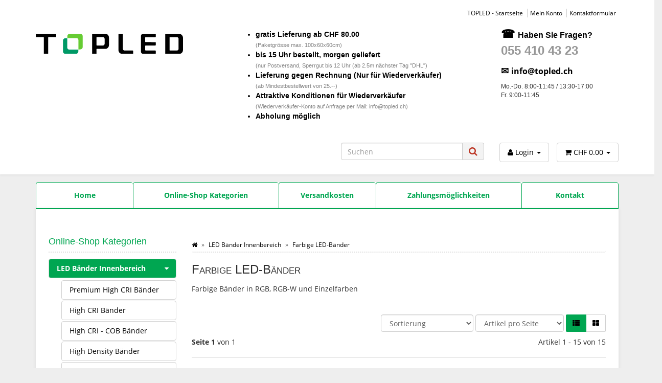

--- FILE ---
content_type: text/html; charset=iso-8859-1
request_url: https://www.topled.ch/Farbige-LED-Baender
body_size: 21347
content:
<!DOCTYPE html>
<html lang="de" itemscope itemtype="http://schema.org/CollectionPage">

<head>
    
        <meta http-equiv="content-type" content="text/html; charset=iso-8859-1">
        <meta name="description" itemprop="description" content="Farbige Bänder in RGB, RGB-W und Einzelfarben">
        <meta name="keywords" itemprop="keywords" content="High, Power, LED, Band, flexibel, 12Volt, 300, SMD-LED, (5050), blauLED, 5m, 24Volt, 600, (2835), RGBLED, (3528), gelbHigh, grünRGB-W, pro, Meter, RGB, und, warmweissHigh">
        <meta name="viewport" content="width=device-width, initial-scale=1.0, user-scalable=no">
        <meta http-equiv="X-UA-Compatible" content="IE=edge">
        <meta name="robots" content="index, follow">

        <meta itemprop="image" content="https://www.topled.ch/bilder/intern/shoplogo/TopLED Logo_488px.jpg">
        <meta itemprop="url" content="https://www.topled.ch/Farbige-LED-Baender">
        <meta property="og:type" content="website">
        <meta property="og:site_name" content="Farbige LED-Bänder">
        <meta property="og:title" content="Farbige LED-Bänder">
        <meta property="og:description" content="Farbige Bänder in RGB, RGB-W und Einzelfarben">
        <meta property="og:image" content="bilder/intern/shoplogo/TopLED Logo_488px.jpg">
        <meta property="og:url" content="https://www.topled.ch/Farbige-LED-Baender">
    

    <title itemprop="name">Farbige LED-Bänder</title>

            
<link type="text/css" rel="stylesheet" href="//www.topled.ch/includes/plugins/kk_dropper/drops/Shared/framework.css?v=100.15.13">

<link type="text/css" rel="stylesheet" href="//www.topled.ch/includes/plugins/kk_dropper/drops/KK_FlexLayout/gridsystem.css?v=1.0.9">
<meta name="kk-dropper-stylesheets" content="">
<link rel="canonical" href="https://www.topled.ch/Farbige-LED-Baender">
    
    
        <base href="https://www.topled.ch/">
    

    
                                    <link type="image/x-icon" href="templates/Xantron/favicon.ico" rel="shortcut icon">
                                
	<link rel="stylesheet" href="https://use.fontawesome.com/releases/v5.1.0/css/all.css" integrity="sha384-lKuwvrZot6UHsBSfcMvOkWwlCMgc0TaWr+30HWe3a4ltaBwTZhyTEggF5tJv8tbt" crossorigin="anonymous">


    
        
                                    <link type="text/css" href="templates/Xantron/../Evo/themes/evo/bootstrap.css?v=4.06" rel="stylesheet">
                            <link type="text/css" href="templates/Xantron/../Evo/themes/base/offcanvas-menu.css?v=4.06" rel="stylesheet">
                            <link type="text/css" href="templates/Xantron/../Evo/themes/base/pnotify.custom.css?v=4.06" rel="stylesheet">
                            <link type="text/css" href="templates/Xantron/../Evo/themes/base/jquery-slider.css?v=4.06" rel="stylesheet">
                            <link type="text/css" href="templates/Xantron/../Evo/themes/evo/custom.css?v=4.06" rel="stylesheet">
                            <link type="text/css" href="templates/Xantron/css/custom.css?v=4.06" rel="stylesheet">
            

                                                <link type="text/css" href="includes/plugins/jtl_search/version/111/frontend/css/suggest.css?v=4.06" rel="stylesheet">
                                    <link type="text/css" href="includes/plugins/jtl_search/version/111/frontend/css/priceslider.css?v=4.06" rel="stylesheet">
                                    <link type="text/css" href="includes/plugins/jtl_paypal/version/109/frontend/css/style.css?v=4.06" rel="stylesheet">
                
                            
                    <link rel="alternate" type="application/rss+xml" title="Newsfeed " href="rss.xml">
                
            

    
    
            <style>
            body { background-color: #eee!important; }
        </style>
        
        <script src="templates/Evo/js/jquery-1.12.4.min.js"></script>
        
        <script>
            jQuery.ajaxPrefilter( function( s ) {
                if ( s.crossDomain ) {
                    s.contents.script = false;
                }
            } );
        </script>
    
    
<script>
    var head_conf={head:"jtl",screens:[480,768,992,1200]};
    (function(n,t){"use strict";function w(){}function u(n,t){if(n){typeof n=="object"&&(n=[].slice.call(n));for(var i=0,r=n.length;i<r;i++)t.call(n,n[i],i)}}function it(n,i){var r=Object.prototype.toString.call(i).slice(8,-1);return i!==t&&i!==null&&r===n}function s(n){return it("Function",n)}function a(n){return it("Array",n)}function et(n){var i=n.split("/"),t=i[i.length-1],r=t.indexOf("?");return r!==-1?t.substring(0,r):t}function f(n){(n=n||w,n._done)||(n(),n._done=1)}function ot(n,t,r,u){var f=typeof n=="object"?n:{test:n,success:!t?!1:a(t)?t:[t],failure:!r?!1:a(r)?r:[r],callback:u||w},e=!!f.test;return e&&!!f.success?(f.success.push(f.callback),i.load.apply(null,f.success)):e||!f.failure?u():(f.failure.push(f.callback),i.load.apply(null,f.failure)),i}function v(n){var t={},i,r;if(typeof n=="object")for(i in n)!n[i]||(t={name:i,url:n[i]});else t={name:et(n),url:n};return(r=c[t.name],r&&r.url===t.url)?r:(c[t.name]=t,t)}function y(n){n=n||c;for(var t in n)if(n.hasOwnProperty(t)&&n[t].state!==l)return!1;return!0}function st(n){n.state=ft;u(n.onpreload,function(n){n.call()})}function ht(n){n.state===t&&(n.state=nt,n.onpreload=[],rt({url:n.url,type:"cache"},function(){st(n)}))}function ct(){var n=arguments,t=n[n.length-1],r=[].slice.call(n,1),f=r[0];return(s(t)||(t=null),a(n[0]))?(n[0].push(t),i.load.apply(null,n[0]),i):(f?(u(r,function(n){s(n)||!n||ht(v(n))}),b(v(n[0]),s(f)?f:function(){i.load.apply(null,r)})):b(v(n[0])),i)}function lt(){var n=arguments,t=n[n.length-1],r={};return(s(t)||(t=null),a(n[0]))?(n[0].push(t),i.load.apply(null,n[0]),i):(u(n,function(n){n!==t&&(n=v(n),r[n.name]=n)}),u(n,function(n){n!==t&&(n=v(n),b(n,function(){y(r)&&f(t)}))}),i)}function b(n,t){if(t=t||w,n.state===l){t();return}if(n.state===tt){i.ready(n.name,t);return}if(n.state===nt){n.onpreload.push(function(){b(n,t)});return}n.state=tt;rt(n,function(){n.state=l;t();u(h[n.name],function(n){f(n)});o&&y()&&u(h.ALL,function(n){f(n)})})}function at(n){n=n||"";var t=n.split("?")[0].split(".");return t[t.length-1].toLowerCase()}function rt(t,i){function e(t){t=t||n.event;u.onload=u.onreadystatechange=u.onerror=null;i()}function o(f){f=f||n.event;(f.type==="load"||/loaded|complete/.test(u.readyState)&&(!r.documentMode||r.documentMode<9))&&(n.clearTimeout(t.errorTimeout),n.clearTimeout(t.cssTimeout),u.onload=u.onreadystatechange=u.onerror=null,i())}function s(){if(t.state!==l&&t.cssRetries<=20){for(var i=0,f=r.styleSheets.length;i<f;i++)if(r.styleSheets[i].href===u.href){o({type:"load"});return}t.cssRetries++;t.cssTimeout=n.setTimeout(s,250)}}var u,h,f;i=i||w;h=at(t.url);h==="css"?(u=r.createElement("link"),u.type="text/"+(t.type||"css"),u.rel="stylesheet",u.href=t.url,t.cssRetries=0,t.cssTimeout=n.setTimeout(s,500)):(u=r.createElement("script"),u.type="text/"+(t.type||"javascript"),u.src=t.url);u.onload=u.onreadystatechange=o;u.onerror=e;u.async=!1;u.defer=!1;t.errorTimeout=n.setTimeout(function(){e({type:"timeout"})},7e3);f=r.head||r.getElementsByTagName("head")[0];f.insertBefore(u,f.lastChild)}function vt(){for(var t,u=r.getElementsByTagName("script"),n=0,f=u.length;n<f;n++)if(t=u[n].getAttribute("data-headjs-load"),!!t){i.load(t);return}}function yt(n,t){var v,p,e;return n===r?(o?f(t):d.push(t),i):(s(n)&&(t=n,n="ALL"),a(n))?(v={},u(n,function(n){v[n]=c[n];i.ready(n,function(){y(v)&&f(t)})}),i):typeof n!="string"||!s(t)?i:(p=c[n],p&&p.state===l||n==="ALL"&&y()&&o)?(f(t),i):(e=h[n],e?e.push(t):e=h[n]=[t],i)}function e(){if(!r.body){n.clearTimeout(i.readyTimeout);i.readyTimeout=n.setTimeout(e,50);return}o||(o=!0,vt(),u(d,function(n){f(n)}))}function k(){r.addEventListener?(r.removeEventListener("DOMContentLoaded",k,!1),e()):r.readyState==="complete"&&(r.detachEvent("onreadystatechange",k),e())}var r=n.document,d=[],h={},c={},ut="async"in r.createElement("script")||"MozAppearance"in r.documentElement.style||n.opera,o,g=n.head_conf&&n.head_conf.head||"head",i=n[g]=n[g]||function(){i.ready.apply(null,arguments)},nt=1,ft=2,tt=3,l=4,p;if(r.readyState==="complete")e();else if(r.addEventListener)r.addEventListener("DOMContentLoaded",k,!1),n.addEventListener("load",e,!1);else{r.attachEvent("onreadystatechange",k);n.attachEvent("onload",e);p=!1;try{p=!n.frameElement&&r.documentElement}catch(wt){}p&&p.doScroll&&function pt(){if(!o){try{p.doScroll("left")}catch(t){n.clearTimeout(i.readyTimeout);i.readyTimeout=n.setTimeout(pt,50);return}e()}}()}i.load=i.js=ut?lt:ct;i.test=ot;i.ready=yt;i.ready(r,function(){y()&&u(h.ALL,function(n){f(n)});i.feature&&i.feature("domloaded",!0)})})(window);
    (function(n,t){"use strict";jQuery["fn"]["ready"]=function(fn){jtl["ready"](function(){jQuery["ready"]["promise"]()["done"](fn)});return jQuery}})(window);
</script>



<script type="text/javascript" src="//www.topled.ch/includes/plugins/kk_dropper/drops/Shared/framework.js?v=100.15.13"></script>
<script type="text/javascript" src="//www.topled.ch/includes/plugins/kk_dropper/drops/KK_FlexLayout/flexlayout.js?v=1.0.9"></script>
<script type="text/javascript">
if(typeof(DropperFramework) !== 'undefined'){ DropperFramework.registerResources(["//www.topled.ch/includes/plugins/kk_dropper/drops/Shared/framework.js?v=100.15.13","//www.topled.ch/includes/plugins/kk_dropper/drops/KK_FlexLayout/flexlayout.js?v=1.0.9","//www.topled.ch/includes/plugins/kk_dropper/drops/Shared/framework.css?v=100.15.13","//www.topled.ch/includes/plugins/kk_dropper/drops/KK_FlexLayout/gridsystem.css?v=1.0.9"]); }
</script>
<meta name="kk-dropper-scripts" content="">
</head>




<body data-page="2" class="body-offcanvas">


<div id="main-wrapper" class="main-wrapper fluid aside-active">

    
    
        
<!-- DROP Mobile Header: Logo [KK_FlexLayout] (1.8ms) -->
<style scoped>
@media screen and (max-width : 736px) {
	.kk-flexlayout-3109e69c-1133-490d-a621-f734d94aebd9 > .grid-system > .grid-system-row{margin-left: 0!important;margin-right: 0!important;display:block!important}
	.kk-flexlayout-3109e69c-1133-490d-a621-f734d94aebd9 > .grid-system > .grid-system-row > .grid-space{width: 100%!important;padding-left: 0!important;padding-right: 0!important;}
}
</style>
<script data-dropper-defer="drops/KK_FlexLayout/template.tpl" type="text/javascript">
DropperFramework.init('.kk-flexlayout-3109e69c-1133-490d-a621-f734d94aebd9', function(drop){
	new kkFlexLayoutDrop(drop.$, {
		"responsiveMode": "full-width",
		"responsiveScaleBase": 1090,
		"equalSpaceHeights": false	});
});
</script>

<!-- END DROP [KK_FlexLayout] -->
<header class="hidden-print container-block" id="evo-nav-wrapper">
            <div class="container">
                
                                <div id="header-branding">
                    
                        
                        <div id="top-bar" class="text-right hidden-xs clearfix">
                            <ul class="cms-pages list-inline pull-right">
<li class=""><a href="Startseite" title="TOPLED - Startseite">TOPLED - Startseite</a></li>
<li class=""><a href="jtl.php" title="Mein Konto">Mein Konto</a></li>
<li class=""><a href="Kontaktformular" title="Kontaktformular">Kontaktformular</a></li>
</ul>
                        </div>
                        
                        
                        <div class="row">
                            <div class="col-xs-4" id="logo" itemprop="publisher" itemscope itemtype="http://schema.org/Organization">
<!-- DROP Logo Desktop [KK_FlexLayout] (1.7ms) -->
<style scoped>
@media screen and (max-width : 736px) {
	.kk-flexlayout-3eab5f21-f93e-48a8-8056-4f6bbbbcc468 > .grid-system > .grid-system-row{margin-left: 0!important;margin-right: 0!important;display:block!important}
	.kk-flexlayout-3eab5f21-f93e-48a8-8056-4f6bbbbcc468 > .grid-system > .grid-system-row > .grid-space{width: 100%!important;padding-left: 0!important;padding-right: 0!important;}
}
</style>
<script data-dropper-defer="drops/KK_FlexLayout/template.tpl" type="text/javascript">
DropperFramework.init('.kk-flexlayout-3eab5f21-f93e-48a8-8056-4f6bbbbcc468', function(drop){
	new kkFlexLayoutDrop(drop.$, {
		"responsiveMode": "full-width",
		"responsiveScaleBase": 1090,
		"equalSpaceHeights": false	});
});
</script>
<div class="kk-flexlayout kk-flexlayout-3eab5f21-f93e-48a8-8056-4f6bbbbcc468" style="width:100%;margin:0px 0px;"><div class="grid-system" style="margin-top:-15px;margin-bottom:-15px;" data-grid-span="12">
<div class="grid-system-row" style="margin-left:-15px;margin-right:-15px;">
<div class="grid-space grid-space-full" data-row="0" data-row-space="0" data-space-span="12" style="float:left;width:100%;padding:15px 15px;"></div>
<div class="grid-clear"></div>
</div>
<div class="grid-system-row" style="margin-left:-15px;margin-right:-15px;">
<div class="grid-space grid-space-full" data-row="1" data-row-space="0" data-space-span="12" style="float:left;width:100%;padding:15px 15px;"><img src="/bilder/kk_dropper_uploads/TL_RGB_Schwarz_mit_Farbe.svg" width="80%" align="middle"></div>
<div class="grid-clear"></div>
</div>
</div></div>
<!-- END DROP [KK_FlexLayout] -->
</div>
                            <div class="col-xs-8" id="shop-nav">
<!-- DROP Mobile Header: Separator Space [KK_FlexLayout] (0.6ms) -->
<style scoped>
@media screen and (max-width : 736px) {
	.kk-flexlayout-87a6458d-8469-4c30-a158-75568309aa23 > .grid-system > .grid-system-row{margin-left: 0!important;margin-right: 0!important;display:block!important}
	.kk-flexlayout-87a6458d-8469-4c30-a158-75568309aa23 > .grid-system > .grid-system-row > .grid-space{width: 100%!important;padding-left: 0!important;padding-right: 0!important;}
}
</style>
<script data-dropper-defer="drops/KK_FlexLayout/template.tpl" type="text/javascript">
DropperFramework.init('.kk-flexlayout-87a6458d-8469-4c30-a158-75568309aa23', function(drop){
	new kkFlexLayoutDrop(drop.$, {
		"responsiveMode": "full-width",
		"responsiveScaleBase": 1090,
		"equalSpaceHeights": false	});
});
</script>

<!-- END DROP [KK_FlexLayout] -->

<!-- DROP Desktop Header: Header [KK_FlexLayout] (6.3ms) -->
<script data-dropper-defer="drops/KK_FlexLayout/template.tpl" type="text/javascript">
DropperFramework.init('.kk-flexlayout-c79f12e4-497f-458c-9a0a-08c5528e74b0', function(drop){
	new kkFlexLayoutDrop(drop.$, {
		"responsiveMode": "scale",
		"responsiveScaleBase": 100%,
		"equalSpaceHeights": false	});
});
</script>
<div class="kk-flexlayout kk-flexlayout-c79f12e4-497f-458c-9a0a-08c5528e74b0 info-window" style="width:100%;margin:0px 0px;"><div class="grid-system" style="margin-top:-15px;margin-bottom:-15px;" data-grid-span="12"><div class="grid-system-row" style="margin-left:-15px;margin-right:-15px;">
<div class="grid-space grid-space-left info_startseite" data-row="0" data-row-space="0" data-space-span="8" style="float:left;width:66.666666666667%;padding:15px 15px;"><font color="#000000"><ul>
<li>
<strong><a href="https://www.topled.ch/Versandkosten"><font color="#000000">gratis Lieferung ab CHF 80.00 </font></a></strong><br><span style="font-size:11px; color:grey">(Paketgrösse max. 100x60x60cm)</span>
</li>
<li>
<strong>bis 15 Uhr bestellt, morgen geliefert </strong><br><span style="font-size:11px; color:grey">(nur Postversand, Sperrgut bis 12 Uhr (ab 2.5m nächster Tag "DHL")</span>
</li>
<li>
<strong>Lieferung gegen Rechnung (Nur für Wiederverkäufer)</strong><br><span style="font-size:11px; color:grey">(ab Mindestbestellwert von 25.--)</span>
</li>
<li>
<strong>Attraktive Konditionen für Wiederverkäufer</strong><br><span style="font-size:11px; color:grey">(Wiederverkäufer-Konto auf Anfrage per Mail: info@topled.ch)</span>
</li>
<li><strong>Abholung möglich</strong></li>
</ul>

</font></div>
<div class="grid-space grid-space-right " data-row="0" data-row-space="1" data-space-span="4" style="float:left;width:33.333333333333%;padding:15px 15px;">
<div id="hotline-text"><strong><font color="#000000">&#9742; <font size="3">Haben Sie Fragen?</font></font></strong></div>
<div id="nr-text"><a href="tel:055%20410%2043%2023"><strong><font color="#979797">055 410 43 23</font></strong></a></div>
<div id="Mail-text"><strong><font color="#000000"><font size="4">&#9993; <font size="3"><a href="mailto:info@topled.ch"><font color="#000000">info@topled.ch</font></a></font></font></font></strong></div>
<p>
</p>
<div id="nr-text-2">Mo.-Do. 8:00-11:45 / 13:30-17:00<br>Fr. 9:00-11:45</div>
</div>
<div class="grid-clear"></div>
</div></div></div>
<!-- END DROP [KK_FlexLayout] -->

                            
                                <ul class="header-shop-nav nav navbar-nav force-float horizontal pull-right">
<li id="search"><form action="navi.php" method="GET"><div class="input-group">
<input name="qs" type="text" class="form-control ac_input" placeholder="Suchen" autocomplete="off" aria-label="Suchen"><span class="input-group-addon"><button type="submit" name="search" id="search-submit-button" aria-label="Suchen"><span class="fa fa-search"></span></button></span>
</div></form></li>
<li class="dropdown hidden-xs">
<a href="#" class="dropdown-toggle" data-toggle="dropdown" title="Login"><i class="fa fa-user"></i> <span class="hidden-xs hidden-sm"> Login </span> <i class="caret"></i></a><ul id="login-dropdown" class="dropdown-menu dropdown-menu-right">
<li><form action="https://www.topled.ch/jtl.php" method="post" class="form evo-validate">
<input type="hidden" class="jtl_token" name="jtl_token" value="fd3bc4674977986b53873a6edb6268b0"><fieldset id="quick-login">
<div class="form-group"><input type="email" name="email" id="email_quick" class="form-control" placeholder="Email-Adresse" required></div>
<div class="form-group"><input type="password" name="passwort" id="password_quick" class="form-control" placeholder="Passwort" required></div>
<div class="form-group">
<input type="hidden" name="login" value="1"><button type="submit" id="submit-btn" class="btn btn-primary btn-block">Login</button>
</div>
</fieldset>
</form></li>
<li><a href="https://www.topled.ch/pass.php" rel="nofollow" title="Passwort vergessen">Passwort vergessen</a></li>
<li><a href="https://www.topled.ch/registrieren.php" title="Jetzt als Kunde registrieren.">Neu hier? Jetzt als Kunde registrieren.</a></li>
</ul>
</li>
<li class="hidden-xs cart-menu dropdown" data-toggle="basket-items">
<a href="https://www.topled.ch/warenkorb.php" class="dropdown-toggle" data-toggle="dropdown" title="Warenkorb">
    <span class="fa fa-shopping-cart"></span>
        <span class="shopping-cart-label hidden-sm"> CHF 0.00</span> <span class="caret"></span>
</a>
<ul class="cart-dropdown dropdown-menu dropdown-menu-right">
    <li>
            <a href="https://www.topled.ch/warenkorb.php" title="Es befinden sich keine Artikel im Warenkorb">Es befinden sich keine Artikel im Warenkorb</a>
    </li>

</ul>
</li>
</ul>
                            
                            </div>
                        </div>
                        
                    
                
<!-- DROP Desktop Header: Holiday Message [KK_FlexLayout] (1.9ms) -->
<style scoped>
@media screen and (max-width : 736px) {
	.kk-flexlayout-826d97fa-a60a-4d3b-8eff-5361f5d80e75 > .grid-system > .grid-system-row{margin-left: 0!important;margin-right: 0!important;display:block!important}
	.kk-flexlayout-826d97fa-a60a-4d3b-8eff-5361f5d80e75 > .grid-system > .grid-system-row > .grid-space{width: 100%!important;padding-left: 0!important;padding-right: 0!important;}
}
</style>
<script data-dropper-defer="drops/KK_FlexLayout/template.tpl" type="text/javascript">
DropperFramework.init('.kk-flexlayout-826d97fa-a60a-4d3b-8eff-5361f5d80e75', function(drop){
	new kkFlexLayoutDrop(drop.$, {
		"responsiveMode": "full-width",
		"responsiveScaleBase": 1090,
		"equalSpaceHeights": false	});
});
</script>

<!-- END DROP [KK_FlexLayout] -->
</div>
                                
            </div>
            
            
            <div class="category-nav navbar-wrapper hidden-xs">
                
<div id="evo-main-nav-wrapper" class="nav-wrapper"><nav id="evo-main-nav" class="navbar navbar-default"><div class="container"><div class="megamenu"><ul class="nav navbar-nav force-float">
<li class="dropdown megamenu-fw active">
<a href="LED-Baender-Innenbereich" class="dropdown-toggle" data-toggle="dropdown" data-hover="dropdown" data-delay="300" data-hover-delay="100" data-close-others="true">LED Bänder Innenbereich<span class="caret"></span></a><ul class="dropdown-menu keepopen"><li><div class="megamenu-content">
<div class="category-title text-center"><a href="LED-Baender-Innenbereich">LED Bänder Innenbereich</a></div>
<hr class="hr-sm">
<div class="row">
<div class="col-lg-3 visible-lg"><div class="mega-info-lg top15">
<a href="LED-Baender-Innenbereich"><img src="https://www.topled.ch/bilder/kategorien/LED-Baender-Innenbereich.jpg" class="img-responsive" alt="LED Bänder Innenbereich"></a><div class="clearall top15"></div>
<div class="description text-muted small"></div>
</div></div>
<div class="col-xs-12 col-lg-9 mega-categories hasInfoColumn"><div class="row row-eq-height row-eq-img-height">
<div class="col-xs-6 col-sm-3 col-lg-3"><div class="category-wrapper top15">
<div class="img text-center"><a href="Premium-High-CRI-Baender"><img src="https://www.topled.ch/bilder/kategorien/Premium-High-CRI-Baender.jpg" class="image" alt="LED Bänder Innenbereich"></a></div>
<div class="caption text-center"><h5 class="title"><a href="Premium-High-CRI-Baender"><span>Premium High CRI Bänder</span></a></h5></div>
</div></div>
<div class="col-xs-6 col-sm-3 col-lg-3"><div class="category-wrapper top15">
<div class="img text-center"><a href="High-CRI-Baender"><img src="https://www.topled.ch/bilder/kategorien/High-CRI-Baender.jpg" class="image" alt="LED Bänder Innenbereich"></a></div>
<div class="caption text-center"><h5 class="title"><a href="High-CRI-Baender"><span>High CRI Bänder</span></a></h5></div>
</div></div>
<div class="col-xs-6 col-sm-3 col-lg-3"><div class="category-wrapper top15">
<div class="img text-center"><a href="High-CRI-COB-Baender"><img src="https://www.topled.ch/bilder/kategorien/High-CRI-COB-Baender.jpg" class="image" alt="LED Bänder Innenbereich"></a></div>
<div class="caption text-center"><h5 class="title"><a href="High-CRI-COB-Baender"><span>High CRI - COB Bänder</span></a></h5></div>
</div></div>
<div class="col-xs-6 col-sm-3 col-lg-3"><div class="category-wrapper top15">
<div class="img text-center"><a href="High-Density-Baender"><img src="https://www.topled.ch/bilder/kategorien/High-Density-Baender.jpg" class="image" alt="LED Bänder Innenbereich"></a></div>
<div class="caption text-center"><h5 class="title"><a href="High-Density-Baender"><span>High Density Bänder</span></a></h5></div>
</div></div>
<div class="col-xs-6 col-sm-3 col-lg-3"><div class="category-wrapper top15">
<div class="img text-center"><a href="High-Bright-Baender"><img src="https://www.topled.ch/bilder/kategorien/High-Bright-Baender.jpg" class="image" alt="LED Bänder Innenbereich"></a></div>
<div class="caption text-center"><h5 class="title"><a href="High-Bright-Baender"><span>High Bright Bänder</span></a></h5></div>
</div></div>
<div class="col-xs-6 col-sm-3 col-lg-3"><div class="category-wrapper top15">
<div class="img text-center"><a href="Weisse-Standard-Baender"><img src="https://www.topled.ch/bilder/kategorien/Weisse-Standard-Baender.jpg" class="image" alt="LED Bänder Innenbereich"></a></div>
<div class="caption text-center"><h5 class="title"><a href="Weisse-Standard-Baender"><span>Weisse Standard-Bänder</span></a></h5></div>
</div></div>
<div class="col-xs-6 col-sm-3 col-lg-3"><div class="category-wrapper top15">
<div class="img text-center"><a href="CCT-Dim-to-warm-LED-Baender"><img src="https://www.topled.ch/bilder/kategorien/CCT-Dim-to-warm-LED-Baender.jpg" class="image" alt="LED Bänder Innenbereich"></a></div>
<div class="caption text-center"><h5 class="title"><a href="CCT-Dim-to-warm-LED-Baender"><span>CCT &amp; Dim-to-warm LED-Bänder</span></a></h5></div>
</div></div>
<div class="col-xs-6 col-sm-3 col-lg-3"><div class="category-wrapper top15 active">
<div class="img text-center"><a href="Farbige-LED-Baender"><img src="https://www.topled.ch/bilder/kategorien/Farbige-LED-Baender.jpg" class="image" alt="LED Bänder Innenbereich"></a></div>
<div class="caption text-center"><h5 class="title"><a href="Farbige-LED-Baender"><span>Farbige LED-Bänder</span></a></h5></div>
</div></div>
<div class="col-xs-6 col-sm-3 col-lg-3"><div class="category-wrapper top15">
<div class="img text-center"><a href="Spezial-Baender"><img src="https://www.topled.ch/bilder/kategorien/Spezial-Baender.jpg" class="image" alt="LED Bänder Innenbereich"></a></div>
<div class="caption text-center"><h5 class="title"><a href="Spezial-Baender"><span>Spezial Bänder</span></a></h5></div>
</div></div>
</div></div>
</div>
</div></li></ul>
</li>
<li class=""><a href="LED-Baender-Aussenbereich-IP54">LED Bänder Aussenbereich IP54</a></li>
<li class=""><a href="LED-Baender-Aussenbereich-IP68">LED Bänder Aussenbereich IP68</a></li>
<li class=""><a href="LED-Profile-BUDGET">LED Profile BUDGET</a></li>
<li class="dropdown megamenu-fw">
<a href="LED-Profile-KLUS" class="dropdown-toggle" data-toggle="dropdown" data-hover="dropdown" data-delay="300" data-hover-delay="100" data-close-others="true">LED Profile KLUS<span class="caret"></span></a><ul class="dropdown-menu keepopen"><li><div class="megamenu-content">
<div class="category-title text-center"><a href="LED-Profile-KLUS">LED Profile KLUS</a></div>
<hr class="hr-sm">
<div class="row">
<div class="col-lg-3 visible-lg"><div class="mega-info-lg top15">
<a href="LED-Profile-KLUS"><img src="https://www.topled.ch/bilder/kategorien/LED-Profile-KLUS.jpg" class="img-responsive" alt="LED Profile KLUS"></a><div class="clearall top15"></div>
<div class="description text-muted small">
<p>Standard-LED Profile in Längen bis zu 3m am Stück</p>
</div>
</div></div>
<div class="col-xs-12 col-lg-9 mega-categories hasInfoColumn"><div class="row row-eq-height row-eq-img-height">
<div class="col-xs-6 col-sm-3 col-lg-3"><div class="category-wrapper top15">
<div class="img text-center"><a href="MICRO-PLUS"><img src="https://www.topled.ch/bilder/kategorien/MICRO-PLUS.jpg" class="image" alt="LED Profile KLUS"></a></div>
<div class="caption text-center"><h5 class="title"><a href="MICRO-PLUS"><span>MICRO-PLUS</span></a></h5></div>
</div></div>
<div class="col-xs-6 col-sm-3 col-lg-3"><div class="category-wrapper top15">
<div class="img text-center"><a href="MICRO-K"><img src="https://www.topled.ch/bilder/kategorien/MICRO-K.jpg" class="image" alt="LED Profile KLUS"></a></div>
<div class="caption text-center"><h5 class="title"><a href="MICRO-K"><span>MICRO-K</span></a></h5></div>
</div></div>
<div class="col-xs-6 col-sm-3 col-lg-3"><div class="category-wrapper top15">
<div class="img text-center"><a href="PDS4-Plus"><img src="https://www.topled.ch/bilder/kategorien/PDS4-Plus.jpg" class="image" alt="LED Profile KLUS"></a></div>
<div class="caption text-center"><h5 class="title"><a href="PDS4-Plus"><span>PDS4-Plus</span></a></h5></div>
</div></div>
<div class="col-xs-6 col-sm-3 col-lg-3"><div class="category-wrapper top15">
<div class="img text-center"><a href="PDS4-K"><img src="https://www.topled.ch/bilder/kategorien/PDS4-K.jpg" class="image" alt="LED Profile KLUS"></a></div>
<div class="caption text-center"><h5 class="title"><a href="PDS4-K"><span>PDS4-K</span></a></h5></div>
</div></div>
<div class="col-xs-6 col-sm-3 col-lg-3"><div class="category-wrapper top15">
<div class="img text-center"><a href="PDS-O"><img src="https://www.topled.ch/bilder/kategorien/PDS-O.jpg" class="image" alt="LED Profile KLUS"></a></div>
<div class="caption text-center"><h5 class="title"><a href="PDS-O"><span>PDS-O</span></a></h5></div>
</div></div>
<div class="col-xs-6 col-sm-3 col-lg-3"><div class="category-wrapper top15">
<div class="img text-center"><a href="SILER"><img src="https://www.topled.ch/bilder/kategorien/SILER.jpg" class="image" alt="LED Profile KLUS"></a></div>
<div class="caption text-center"><h5 class="title"><a href="SILER"><span>SILER</span></a></h5></div>
</div></div>
<div class="col-xs-6 col-sm-3 col-lg-3"><div class="category-wrapper top15">
<div class="img text-center"><a href="STOS-ALU"><img src="https://www.topled.ch/bilder/kategorien/STOS-ALU.jpg" class="image" alt="LED Profile KLUS"></a></div>
<div class="caption text-center"><h5 class="title"><a href="STOS-ALU"><span>STOS-ALU</span></a></h5></div>
</div></div>
<div class="col-xs-6 col-sm-3 col-lg-3"><div class="category-wrapper top15">
<div class="img text-center"><a href="KOPRO"><img src="https://www.topled.ch/bilder/kategorien/KOPRO.jpg" class="image" alt="LED Profile KLUS"></a></div>
<div class="caption text-center"><h5 class="title"><a href="KOPRO"><span>KOPRO</span></a></h5></div>
</div></div>
<div class="col-xs-6 col-sm-3 col-lg-3"><div class="category-wrapper top15">
<div class="img text-center"><a href="KOPRO-30"><img src="https://www.topled.ch/bilder/kategorien/KOPRO-30.jpg" class="image" alt="LED Profile KLUS"></a></div>
<div class="caption text-center"><h5 class="title"><a href="KOPRO-30"><span>KOPRO-30</span></a></h5></div>
</div></div>
<div class="col-xs-6 col-sm-3 col-lg-3"><div class="category-wrapper top15">
<div class="img text-center"><a href="GIZA"><img src="https://www.topled.ch/bilder/kategorien/GIZA.jpg" class="image" alt="LED Profile KLUS"></a></div>
<div class="caption text-center"><h5 class="title"><a href="GIZA"><span>GIZA</span></a></h5></div>
</div></div>
<div class="col-xs-6 col-sm-3 col-lg-3"><div class="category-wrapper top15">
<div class="img text-center"><a href="GIZA-LL"><img src="https://www.topled.ch/bilder/kategorien/GIZA-LL.jpg" class="image" alt="LED Profile KLUS"></a></div>
<div class="caption text-center"><h5 class="title"><a href="GIZA-LL"><span>GIZA-LL</span></a></h5></div>
</div></div>
<div class="col-xs-6 col-sm-3 col-lg-3"><div class="category-wrapper top15">
<div class="img text-center"><a href="LIPOD"><img src="https://www.topled.ch/bilder/kategorien/LIPOD.jpg" class="image" alt="LED Profile KLUS"></a></div>
<div class="caption text-center"><h5 class="title"><a href="LIPOD"><span>LIPOD</span></a></h5></div>
</div></div>
<div class="col-xs-6 col-sm-3 col-lg-3"><div class="category-wrapper top15">
<div class="img text-center"><a href="LOKOM"><img src="https://www.topled.ch/bilder/kategorien/LOKOM.jpg" class="image" alt="LED Profile KLUS"></a></div>
<div class="caption text-center"><h5 class="title"><a href="LOKOM"><span>LOKOM</span></a></h5></div>
</div></div>
<div class="col-xs-6 col-sm-3 col-lg-3"><div class="category-wrapper top15">
<div class="img text-center"><a href="LARKO"><img src="https://www.topled.ch/bilder/kategorien/LARKO.jpg" class="image" alt="LED Profile KLUS"></a></div>
<div class="caption text-center"><h5 class="title"><a href="LARKO"><span>LARKO</span></a></h5></div>
</div></div>
<div class="col-xs-6 col-sm-3 col-lg-3"><div class="category-wrapper top15">
<div class="img text-center"><a href="TRIADA"><img src="https://www.topled.ch/bilder/kategorien/TRIADA.jpg" class="image" alt="LED Profile KLUS"></a></div>
<div class="caption text-center"><h5 class="title"><a href="TRIADA"><span>TRIADA</span></a></h5></div>
</div></div>
<div class="col-xs-6 col-sm-3 col-lg-3"><div class="category-wrapper top15">
<div class="img text-center"><a href="WERKIN"><img src="https://www.topled.ch/bilder/kategorien/WERKIN.jpg" class="image" alt="LED Profile KLUS"></a></div>
<div class="caption text-center"><h5 class="title"><a href="WERKIN"><span>WERKIN</span></a></h5></div>
</div></div>
</div></div>
</div>
</div></li></ul>
</li>
<li class="dropdown megamenu-fw">
<a href="LED-Profile-LED-Sol" class="dropdown-toggle" data-toggle="dropdown" data-hover="dropdown" data-delay="300" data-hover-delay="100" data-close-others="true">LED Profile LED-Sol<span class="caret"></span></a><ul class="dropdown-menu keepopen"><li><div class="megamenu-content">
<div class="category-title text-center"><a href="LED-Profile-LED-Sol">LED Profile LED-Sol</a></div>
<hr class="hr-sm">
<div class="row">
<div class="col-lg-3 visible-lg"><div class="mega-info-lg top15"><div class="description text-muted small">
<p>Hochwertige LED Profile in Längen bis 5m am Stück</p>
</div></div></div>
<div class="col-xs-12 col-lg-9 mega-categories hasInfoColumn"><div class="row row-eq-height row-eq-img-height">
<div class="col-xs-6 col-sm-3 col-lg-3"><div class="category-wrapper top15">
<div class="img text-center"><a href="BARdolino-mini"><img src="https://www.topled.ch/bilder/kategorien/BARdolino-mini.jpg" class="image" alt="LED Profile LED-Sol"></a></div>
<div class="caption text-center"><h5 class="title"><a href="BARdolino-mini"><span>BARdolino mini</span></a></h5></div>
</div></div>
<div class="col-xs-6 col-sm-3 col-lg-3"><div class="category-wrapper top15">
<div class="img text-center"><a href="BARdolino-flach"><img src="https://www.topled.ch/bilder/kategorien/BARdolino-flach.jpg" class="image" alt="LED Profile LED-Sol"></a></div>
<div class="caption text-center"><h5 class="title"><a href="BARdolino-flach"><span>BARdolino flach</span></a></h5></div>
</div></div>
<div class="col-xs-6 col-sm-3 col-lg-3"><div class="category-wrapper top15">
<div class="img text-center"><a href="BARdolino-hoch"><img src="https://www.topled.ch/bilder/kategorien/BARdolino-hoch.jpg" class="image" alt="LED Profile LED-Sol"></a></div>
<div class="caption text-center"><h5 class="title"><a href="BARdolino-hoch"><span>BARdolino hoch</span></a></h5></div>
</div></div>
<div class="col-xs-6 col-sm-3 col-lg-3"><div class="category-wrapper top15">
<div class="img text-center"><a href="CD12"><img src="https://www.topled.ch/bilder/kategorien/CD12.jpg" class="image" alt="LED Profile LED-Sol"></a></div>
<div class="caption text-center"><h5 class="title"><a href="CD12"><span>CD12</span></a></h5></div>
</div></div>
<div class="col-xs-6 col-sm-3 col-lg-3"><div class="category-wrapper top15">
<div class="img text-center"><a href="CD18"><img src="https://www.topled.ch/bilder/kategorien/CD18.jpg" class="image" alt="LED Profile LED-Sol"></a></div>
<div class="caption text-center"><h5 class="title"><a href="CD18"><span>CD18</span></a></h5></div>
</div></div>
<div class="col-xs-6 col-sm-3 col-lg-3"><div class="category-wrapper top15">
<div class="img text-center"><a href="CDT18"><img src="https://www.topled.ch/bilder/kategorien/CDT18.jpg" class="image" alt="LED Profile LED-Sol"></a></div>
<div class="caption text-center"><h5 class="title"><a href="CDT18"><span>CDT18</span></a></h5></div>
</div></div>
<div class="col-xs-6 col-sm-3 col-lg-3"><div class="category-wrapper top15">
<div class="img text-center"><a href="CD3030"><img src="https://www.topled.ch/bilder/kategorien/CD3030.jpg" class="image" alt="LED Profile LED-Sol"></a></div>
<div class="caption text-center"><h5 class="title"><a href="CD3030"><span>CD3030</span></a></h5></div>
</div></div>
<div class="col-xs-6 col-sm-3 col-lg-3"><div class="category-wrapper top15">
<div class="img text-center"><a href="BARdolino-T"><img src="https://www.topled.ch/bilder/kategorien/BARdolino-T.jpg" class="image" alt="LED Profile LED-Sol"></a></div>
<div class="caption text-center"><h5 class="title"><a href="BARdolino-T"><span>BARdolino T</span></a></h5></div>
</div></div>
<div class="col-xs-6 col-sm-3 col-lg-3"><div class="category-wrapper top15">
<div class="img text-center"><a href="BARdolino-H"><img src="https://www.topled.ch/bilder/kategorien/BARdolino-H.jpg" class="image" alt="LED Profile LED-Sol"></a></div>
<div class="caption text-center"><h5 class="title"><a href="BARdolino-H"><span>BARdolino H</span></a></h5></div>
</div></div>
<div class="col-xs-6 col-sm-3 col-lg-3"><div class="category-wrapper top15">
<div class="img text-center"><a href="BARdolino-Angolo"><img src="https://www.topled.ch/bilder/kategorien/BARdolino-Angolo.jpg" class="image" alt="LED Profile LED-Sol"></a></div>
<div class="caption text-center"><h5 class="title"><a href="BARdolino-Angolo"><span>BARdolino Angolo</span></a></h5></div>
</div></div>
<div class="col-xs-6 col-sm-3 col-lg-3"><div class="category-wrapper top15">
<div class="img text-center"><a href="BARdolino-Laminato"><img src="https://www.topled.ch/bilder/kategorien/BARdolino-Laminato.jpg" class="image" alt="LED Profile LED-Sol"></a></div>
<div class="caption text-center"><h5 class="title"><a href="BARdolino-Laminato"><span>BARdolino Laminato</span></a></h5></div>
</div></div>
<div class="col-xs-6 col-sm-3 col-lg-3"><div class="category-wrapper top15">
<div class="img text-center"><a href="BARdolino-Muro"><img src="https://www.topled.ch/bilder/kategorien/BARdolino-Muro.jpg" class="image" alt="LED Profile LED-Sol"></a></div>
<div class="caption text-center"><h5 class="title"><a href="BARdolino-Muro"><span>BARdolino Muro</span></a></h5></div>
</div></div>
<div class="col-xs-6 col-sm-3 col-lg-3"><div class="category-wrapper top15">
<div class="img text-center"><a href="BARdolino-Duo"><img src="https://www.topled.ch/bilder/kategorien/BARdolino-Duo.jpg" class="image" alt="LED Profile LED-Sol"></a></div>
<div class="caption text-center"><h5 class="title"><a href="BARdolino-Duo"><span>BARdolino Duo</span></a></h5></div>
</div></div>
<div class="col-xs-6 col-sm-3 col-lg-3"><div class="category-wrapper top15">
<div class="img text-center"><a href="Walllight-20"><img src="https://www.topled.ch/bilder/kategorien/Walllight-20.jpg" class="image" alt="LED Profile LED-Sol"></a></div>
<div class="caption text-center"><h5 class="title"><a href="Walllight-20"><span>Walllight 2.0</span></a></h5></div>
</div></div>
<div class="col-xs-6 col-sm-3 col-lg-3"><div class="category-wrapper top15">
<div class="img text-center"><a href="GARliano"><img src="https://www.topled.ch/bilder/kategorien/GARliano.jpg" class="image" alt="LED Profile LED-Sol"></a></div>
<div class="caption text-center"><h5 class="title"><a href="GARliano"><span>GARliano</span></a></h5></div>
</div></div>
<div class="col-xs-6 col-sm-3 col-lg-3"><div class="category-wrapper top15">
<div class="img text-center"><a href="CATania-3030"><img src="https://www.topled.ch/bilder/kategorien/CATania-3030.jpg" class="image" alt="LED Profile LED-Sol"></a></div>
<div class="caption text-center"><h5 class="title"><a href="CATania-3030"><span>CATania 3030</span></a></h5></div>
</div></div>
<div class="col-xs-6 col-sm-3 col-lg-3"><div class="category-wrapper top15">
<div class="img text-center"><a href="CATania-Angolo-3030"><img src="https://www.topled.ch/bilder/kategorien/CATania-Angolo-3030.jpg" class="image" alt="LED Profile LED-Sol"></a></div>
<div class="caption text-center"><h5 class="title"><a href="CATania-Angolo-3030"><span>CATania Angolo 3030</span></a></h5></div>
</div></div>
<div class="col-xs-6 col-sm-3 col-lg-3"><div class="category-wrapper top15">
<div class="img text-center"><a href="CATania-4030"><img src="https://www.topled.ch/bilder/kategorien/CATania-4030.jpg" class="image" alt="LED Profile LED-Sol"></a></div>
<div class="caption text-center"><h5 class="title"><a href="CATania-4030"><span>CATania 4030</span></a></h5></div>
</div></div>
<div class="col-xs-6 col-sm-3 col-lg-3"><div class="category-wrapper top15">
<div class="img text-center"><a href="CATania-3060"><img src="https://www.topled.ch/bilder/kategorien/CATania-3060.jpg" class="image" alt="LED Profile LED-Sol"></a></div>
<div class="caption text-center"><h5 class="title"><a href="CATania-3060"><span>CATania 3060</span></a></h5></div>
</div></div>
<div class="col-xs-6 col-sm-3 col-lg-3"><div class="category-wrapper top15">
<div class="img text-center"><a href="CATania-4050"><img src="https://www.topled.ch/bilder/kategorien/CATania-4050.jpg" class="image" alt="LED Profile LED-Sol"></a></div>
<div class="caption text-center"><h5 class="title"><a href="CATania-4050"><span>CATania 4050</span></a></h5></div>
</div></div>
<div class="col-xs-6 col-sm-3 col-lg-3"><div class="category-wrapper top15">
<div class="img text-center"><a href="CATania-6075"><img src="https://www.topled.ch/bilder/kategorien/CATania-6075.jpg" class="image" alt="LED Profile LED-Sol"></a></div>
<div class="caption text-center"><h5 class="title"><a href="CATania-6075"><span>CATania 6075</span></a></h5></div>
</div></div>
<div class="col-xs-6 col-sm-3 col-lg-3"><div class="category-wrapper top15">
<div class="img text-center"><a href="KB-Wandprofil"><img src="https://www.topled.ch/bilder/kategorien/KB-Wandprofil.jpg" class="image" alt="LED Profile LED-Sol"></a></div>
<div class="caption text-center"><h5 class="title"><a href="KB-Wandprofil"><span>KB Wandprofil</span></a></h5></div>
</div></div>
</div></div>
</div>
</div></li></ul>
</li>
<li class="dropdown megamenu-fw">
<a href="LED-Netzteile" class="dropdown-toggle" data-toggle="dropdown" data-hover="dropdown" data-delay="300" data-hover-delay="100" data-close-others="true">LED Netzteile<span class="caret"></span></a><ul class="dropdown-menu keepopen"><li><div class="megamenu-content">
<div class="category-title text-center"><a href="LED-Netzteile">LED Netzteile</a></div>
<hr class="hr-sm">
<div class="row">
<div class="col-lg-3 visible-lg"><div class="mega-info-lg top15">
<a href="LED-Netzteile"><img src="https://www.topled.ch/bilder/kategorien/LED-Netzteile.jpg" class="img-responsive" alt="LED Netzteile"></a><div class="clearall top15"></div>
<div class="description text-muted small"></div>
</div></div>
<div class="col-xs-12 col-lg-9 mega-categories hasInfoColumn"><div class="row row-eq-height row-eq-img-height">
<div class="col-xs-6 col-sm-3 col-lg-3"><div class="category-wrapper top15">
<div class="img text-center"><a href="LED-Netzteile-nicht-direkt-dimmbar"><img src="https://www.topled.ch/bilder/kategorien/LED-Netzteile-nicht-direkt-dimmbar.jpg" class="image" alt="LED Netzteile"></a></div>
<div class="caption text-center"><h5 class="title"><a href="LED-Netzteile-nicht-direkt-dimmbar"><span>LED Netzteile nicht direkt dimmbar</span></a></h5></div>
</div></div>
<div class="col-xs-6 col-sm-3 col-lg-3"><div class="category-wrapper top15">
<div class="img text-center"><a href="LED-Netzteile-direkt-dimmbar-Push-Dim-0-10V-DALI-Phasenanschnitt-Abschnitt"><img src="https://www.topled.ch/bilder/kategorien/LED-Netzteile-direkt-dimmbar-Push-Dim-0-10V-DALI-Phasenanschnitt-Abschnitt.jpg" class="image" alt="LED Netzteile"></a></div>
<div class="caption text-center"><h5 class="title"><a href="LED-Netzteile-direkt-dimmbar-Push-Dim-0-10V-DALI-Phasenanschnitt-Abschnitt"><span>LED Netzteile direkt dimmbar (Push-Dim, 0-10V, DALI) (Phasenanschnitt- / Abschnitt)</span></a></h5></div>
</div></div>
<div class="col-xs-6 col-sm-3 col-lg-3"><div class="category-wrapper top15">
<div class="img text-center"><a href="LED-Netzteile-mit-integrierter-Steuerung-Funk"><img src="https://www.topled.ch/bilder/kategorien/LED-Netzteile-mit-integrierter-Steuerung-Funk.jpg" class="image" alt="LED Netzteile"></a></div>
<div class="caption text-center"><h5 class="title"><a href="LED-Netzteile-mit-integrierter-Steuerung-Funk"><span>LED Netzteile mit integrierter Steuerung (Funk)</span></a></h5></div>
</div></div>
<div class="col-xs-6 col-sm-3 col-lg-3"><div class="category-wrapper top15">
<div class="img text-center"><a href="LED-Netzteile-direkt-dimmbar-Casambi"><img src="https://www.topled.ch/bilder/kategorien/LED-Netzteile-direkt-dimmbar-Casambi.jpg" class="image" alt="LED Netzteile"></a></div>
<div class="caption text-center"><h5 class="title"><a href="LED-Netzteile-direkt-dimmbar-Casambi"><span>LED Netzteile direkt dimmbar (Casambi)</span></a></h5></div>
</div></div>
</div></div>
</div>
</div></li></ul>
</li>
<li class="dropdown megamenu-fw">
<a href="Steuerungen-fuer-LED" class="dropdown-toggle" data-toggle="dropdown" data-hover="dropdown" data-delay="300" data-hover-delay="100" data-close-others="true">Steuerungen für LED<span class="caret"></span></a><ul class="dropdown-menu keepopen"><li><div class="megamenu-content">
<div class="category-title text-center"><a href="Steuerungen-fuer-LED">Steuerungen für LED</a></div>
<hr class="hr-sm">
<div class="row">
<div class="col-lg-3 visible-lg"><div class="mega-info-lg top15">
<a href="Steuerungen-fuer-LED"><img src="https://www.topled.ch/bilder/kategorien/Steuerungen-fuer-LED.jpg" class="img-responsive" alt="Steuerungen für LED"></a><div class="clearall top15"></div>
<div class="description text-muted small"></div>
</div></div>
<div class="col-xs-12 col-lg-9 mega-categories hasInfoColumn"><div class="row row-eq-height row-eq-img-height">
<div class="col-xs-6 col-sm-3 col-lg-3"><div class="category-wrapper top15">
<div class="img text-center"><a href="Einfache-LED-Dimmer"><img src="https://www.topled.ch/bilder/kategorien/Einfache-LED-Dimmer.jpg" class="image" alt="Steuerungen für LED"></a></div>
<div class="caption text-center"><h5 class="title"><a href="Einfache-LED-Dimmer"><span>Einfache LED-Dimmer                        </span></a></h5></div>
</div></div>
<div class="col-xs-6 col-sm-3 col-lg-3"><div class="category-wrapper top15">
<div class="img text-center"><a href="Funk-Dimmer-fuer-einfarbige-Baender"><img src="https://www.topled.ch/bilder/kategorien/Funk-Dimmer-fuer-einfarbige-Baender.jpg" class="image" alt="Steuerungen für LED"></a></div>
<div class="caption text-center"><h5 class="title"><a href="Funk-Dimmer-fuer-einfarbige-Baender"><span>Funk Dimmer für einfarbige Bänder</span></a></h5></div>
</div></div>
<div class="col-xs-6 col-sm-3 col-lg-3"><div class="category-wrapper top15">
<div class="img text-center"><a href="1-10V-und-DALI-Systeme"><img src="https://www.topled.ch/bilder/kategorien/1-10V-und-DALI-Systeme.jpg" class="image" alt="Steuerungen für LED"></a></div>
<div class="caption text-center"><h5 class="title"><a href="1-10V-und-DALI-Systeme"><span>1-10V und DALI Systeme</span></a></h5></div>
</div></div>
<div class="col-xs-6 col-sm-3 col-lg-3"><div class="category-wrapper top15">
<div class="img text-center"><a href="EnOcean-Omnio-Funkbus"><img src="https://www.topled.ch/bilder/kategorien/EnOcean-Omnio-Funkbus.jpg" class="image" alt="Steuerungen für LED"></a></div>
<div class="caption text-center"><h5 class="title"><a href="EnOcean-Omnio-Funkbus"><span>EnOcean Omnio Funkbus</span></a></h5></div>
</div></div>
<div class="col-xs-6 col-sm-3 col-lg-3"><div class="category-wrapper top15">
<div class="img text-center"><a href="DMX-512-Systeme-fuer-RGB-RGBW-LED"><img src="https://www.topled.ch/bilder/kategorien/DMX-512-Systeme-fuer-RGB-RGBW-LED.jpg" class="image" alt="Steuerungen für LED"></a></div>
<div class="caption text-center"><h5 class="title"><a href="DMX-512-Systeme-fuer-RGB-RGBW-LED"><span>DMX 512 Systeme für RGB &amp; RGBW LED</span></a></h5></div>
</div></div>
<div class="col-xs-6 col-sm-3 col-lg-3"><div class="category-wrapper top15">
<div class="img text-center"><a href="CCT-RGB-RGB-W-Steuerungen-Funk"><img src="https://www.topled.ch/bilder/kategorien/CCT-RGB-RGB-W-Steuerungen-Funk.jpg" class="image" alt="Steuerungen für LED"></a></div>
<div class="caption text-center"><h5 class="title"><a href="CCT-RGB-RGB-W-Steuerungen-Funk"><span>CCT, RGB &amp; RGB-W Steuerungen Funk</span></a></h5></div>
</div></div>
<div class="col-xs-6 col-sm-3 col-lg-3"><div class="category-wrapper top15">
<div class="img text-center"><a href="App-gesteuerte-Systeme-Hue-Zigbee"><img src="https://www.topled.ch/bilder/kategorien/App-gesteuerte-Systeme-Hue-Zigbee.jpg" class="image" alt="Steuerungen für LED"></a></div>
<div class="caption text-center"><h5 class="title"><a href="App-gesteuerte-Systeme-Hue-Zigbee"><span>App gesteuerte Systeme (Hue/Zigbee)</span></a></h5></div>
</div></div>
<div class="col-xs-6 col-sm-3 col-lg-3"><div class="category-wrapper top15">
<div class="img text-center"><a href="App-gesteuerte-Systeme-Casambi"><img src="https://www.topled.ch/bilder/kategorien/App-gesteuerte-Systeme-Casambi.jpg" class="image" alt="Steuerungen für LED"></a></div>
<div class="caption text-center"><h5 class="title"><a href="App-gesteuerte-Systeme-Casambi"><span>App gesteuerte Systeme (Casambi)</span></a></h5></div>
</div></div>
</div></div>
</div>
</div></li></ul>
</li>
<li class="dropdown megamenu-fw">
<a href="LED-Scheinwerfer" class="dropdown-toggle" data-toggle="dropdown" data-hover="dropdown" data-delay="300" data-hover-delay="100" data-close-others="true">LED Scheinwerfer<span class="caret"></span></a><ul class="dropdown-menu keepopen"><li><div class="megamenu-content">
<div class="category-title text-center"><a href="LED-Scheinwerfer">LED Scheinwerfer</a></div>
<hr class="hr-sm">
<div class="row"><div class="col-xs-12 mega-categories"><div class="row row-eq-height row-eq-img-height">
<div class="col-xs-6 col-sm-3 col-lg-3"><div class="category-wrapper top15">
<div class="img text-center"><a href="LED-Scheinwerfer-230VAC"><img src="https://www.topled.ch/bilder/kategorien/LED-Scheinwerfer-230VAC.jpg" class="image" alt="LED Scheinwerfer"></a></div>
<div class="caption text-center"><h5 class="title"><a href="LED-Scheinwerfer-230VAC"><span>LED Scheinwerfer 230VAC</span></a></h5></div>
</div></div>
<div class="col-xs-6 col-sm-3 col-lg-3"><div class="category-wrapper top15">
<div class="img text-center"><a href="Zubehoer-zu-Scheinwerfer"><img src="https://www.topled.ch/bilder/kategorien/Zubehoer-zu-Scheinwerfer.jpg" class="image" alt="LED Scheinwerfer"></a></div>
<div class="caption text-center"><h5 class="title"><a href="Zubehoer-zu-Scheinwerfer"><span>Zubehör zu Scheinwerfer</span></a></h5></div>
</div></div>
<div class="col-xs-6 col-sm-3 col-lg-3"><div class="category-wrapper top15">
<div class="img text-center"><a href="Scheinwerfer-12-24VDC"><img src="https://www.topled.ch/bilder/kategorien/Scheinwerfer-12-24VDC.jpg" class="image" alt="LED Scheinwerfer"></a></div>
<div class="caption text-center"><h5 class="title"><a href="Scheinwerfer-12-24VDC"><span>Scheinwerfer 12-24VDC</span></a></h5></div>
</div></div>
</div></div></div>
</div></li></ul>
</li>
<li class=""><a href="Industrie-Hallenleuchten">Industrie-Hallenleuchten</a></li>
<li class="dropdown megamenu-fw">
<a href="LED-Leuchtmittel" class="dropdown-toggle" data-toggle="dropdown" data-hover="dropdown" data-delay="300" data-hover-delay="100" data-close-others="true">LED Leuchtmittel<span class="caret"></span></a><ul class="dropdown-menu keepopen"><li><div class="megamenu-content">
<div class="category-title text-center"><a href="LED-Leuchtmittel">LED Leuchtmittel</a></div>
<hr class="hr-sm">
<div class="row"><div class="col-xs-12 mega-categories"><div class="row row-eq-height row-eq-img-height">
<div class="col-xs-6 col-sm-3 col-lg-3"><div class="category-wrapper top15">
<div class="img text-center"><a href="E14"><img src="https://www.topled.ch/bilder/kategorien/E14.jpg" class="image" alt="LED Leuchtmittel"></a></div>
<div class="caption text-center"><h5 class="title"><a href="E14"><span>E14</span></a></h5></div>
</div></div>
<div class="col-xs-6 col-sm-3 col-lg-3"><div class="category-wrapper top15">
<div class="img text-center"><a href="E27"><img src="https://www.topled.ch/bilder/kategorien/E27.jpg" class="image" alt="LED Leuchtmittel"></a></div>
<div class="caption text-center"><h5 class="title"><a href="E27"><span>E27</span></a></h5></div>
</div></div>
<div class="col-xs-6 col-sm-3 col-lg-3"><div class="category-wrapper top15">
<div class="img text-center"><a href="G4-MR11"><img src="https://www.topled.ch/bilder/kategorien/G4-MR11.jpg" class="image" alt="LED Leuchtmittel"></a></div>
<div class="caption text-center"><h5 class="title"><a href="G4-MR11"><span>G4 / MR11</span></a></h5></div>
</div></div>
<div class="col-xs-6 col-sm-3 col-lg-3"><div class="category-wrapper top15">
<div class="img text-center"><a href="G9"><img src="https://www.topled.ch/bilder/kategorien/G9.jpg" class="image" alt="LED Leuchtmittel"></a></div>
<div class="caption text-center"><h5 class="title"><a href="G9"><span>G9</span></a></h5></div>
</div></div>
<div class="col-xs-6 col-sm-3 col-lg-3"><div class="category-wrapper top15">
<div class="img text-center"><a href="GU10"><img src="https://www.topled.ch/bilder/kategorien/GU10.jpg" class="image" alt="LED Leuchtmittel"></a></div>
<div class="caption text-center"><h5 class="title"><a href="GU10"><span>GU10</span></a></h5></div>
</div></div>
</div></div></div>
</div></li></ul>
</li>
<li class="dropdown megamenu-fw">
<a href="Zubehoer" class="dropdown-toggle" data-toggle="dropdown" data-hover="dropdown" data-delay="300" data-hover-delay="100" data-close-others="true">Zubehör<span class="caret"></span></a><ul class="dropdown-menu keepopen"><li><div class="megamenu-content">
<div class="category-title text-center"><a href="Zubehoer">Zubehör</a></div>
<hr class="hr-sm">
<div class="row"><div class="col-xs-12 mega-categories"><div class="row row-eq-height row-eq-img-height">
<div class="col-xs-6 col-sm-3 col-lg-3"><div class="category-wrapper top15">
<div class="img text-center"><a href="Seilabhaengungen"><img src="https://www.topled.ch/bilder/kategorien/Seilabhaengungen.jpg" class="image" alt="Zubehör"></a></div>
<div class="caption text-center"><h5 class="title"><a href="Seilabhaengungen"><span>Seilabhängungen</span></a></h5></div>
</div></div>
<div class="col-xs-6 col-sm-3 col-lg-3"><div class="category-wrapper top15">
<div class="img text-center"><a href="Kabel-und-Stecker"><img src="https://www.topled.ch/bilder/kategorien/Kabel-und-Stecker.jpg" class="image" alt="Zubehör"></a></div>
<div class="caption text-center"><h5 class="title"><a href="Kabel-und-Stecker"><span>Kabel und Stecker</span></a></h5></div>
</div></div>
<div class="col-xs-6 col-sm-3 col-lg-3"><div class="category-wrapper top15">
<div class="img text-center"><a href="Zubehoer-zu-LED-Baender"><img src="https://www.topled.ch/bilder/kategorien/Zubehoer-zu-LED-Baender.jpg" class="image" alt="Zubehör"></a></div>
<div class="caption text-center"><h5 class="title"><a href="Zubehoer-zu-LED-Baender"><span>Zubehör zu LED-Bänder</span></a></h5></div>
</div></div>
<div class="col-xs-6 col-sm-3 col-lg-3"><div class="category-wrapper top15">
<div class="img text-center"><a href="Batterien-und-Akkus"><img src="https://www.topled.ch/bilder/kategorien/Batterien-und-Akkus.jpg" class="image" alt="Zubehör"></a></div>
<div class="caption text-center"><h5 class="title"><a href="Batterien-und-Akkus"><span>Batterien und Akkus</span></a></h5></div>
</div></div>
<div class="col-xs-6 col-sm-3 col-lg-3"><div class="category-wrapper top15">
<div class="img text-center"><a href="Lampensockel"><img src="https://www.topled.ch/bilder/kategorien/Lampensockel.jpg" class="image" alt="Zubehör"></a></div>
<div class="caption text-center"><h5 class="title"><a href="Lampensockel"><span>Lampensockel</span></a></h5></div>
</div></div>
</div></div></div>
</div></li></ul>
</li>
<li class=""><a href="Scheinwerfer_Rabatt"><div class="blink_me">Scheinwerfer bis 40% Rabatt</div></a></li>
</ul></div></div></nav></div>
            </div>
            


                        <nav id="shop-nav-xs" class="navbar navbar-default visible-xs">
<div class="container-fluid"><div class="navbar-collapse">
<ul class="nav navbar-nav navbar-left force-float"><li><a href="#" class="offcanvas-toggle" data-toggle="offcanvas" data-target="#navbar-offcanvas"><i class="fa fa-bars"></i> Alle Kategorien</a></li></ul>
<ul class="nav navbar-nav navbar-right force-float action-nav">
<li><a href="https://www.topled.ch/jtl.php" title="Mein Konto"><span class="fa fa-user"></span></a></li>
<li><a href="https://www.topled.ch/warenkorb.php" title="Warenkorb"><span class="fa fa-shopping-cart"></span></a></li>
</ul>
</div></div>
</nav>


<nav class="navbar navbar-default navbar-offcanvas" id="navbar-offcanvas">
<nav class="navbar navbar-inverse"><div class="container-fluid"><div class="navbar-nav nav navbar-right text-right"><a class="btn btn-offcanvas btn-default btn-close navbar-btn"><span class="fa fa-times"></span></a></div></div></nav><div class="container-fluid"><div class="sidebar-offcanvas">
<div class="navbar-categories"><ul class="nav navbar-nav">    <li class="active">
<a href="LED-Baender-Innenbereich" class="nav-sub" data-ref="75">LED Bänder Innenbereich<i class="fa fa-caret-right nav-toggle pull-right"></i></a><ul class="nav">    <li><a href="Premium-High-CRI-Baender" data-ref="373">Premium High CRI Bänder</a></li>
<li><a href="High-CRI-Baender" data-ref="169">High CRI Bänder</a></li>
<li><a href="High-CRI-COB-Baender" data-ref="423">High CRI - COB Bänder</a></li>
<li><a href="High-Density-Baender" data-ref="167">High Density Bänder</a></li>
<li><a href="High-Bright-Baender" data-ref="168">High Bright Bänder</a></li>
<li><a href="Weisse-Standard-Baender" data-ref="165">Weisse Standard-Bänder</a></li>
<li><a href="CCT-Dim-to-warm-LED-Baender" data-ref="463">CCT &amp; Dim-to-warm LED-Bänder</a></li>
<li class="active"><a href="Farbige-LED-Baender" data-ref="164">Farbige LED-Bänder</a></li>
<li><a href="Spezial-Baender" data-ref="166">Spezial Bänder</a></li>
</ul>
</li>
<li><a href="LED-Baender-Aussenbereich-IP54" data-ref="93">LED Bänder Aussenbereich IP54</a></li>
<li><a href="LED-Baender-Aussenbereich-IP68" data-ref="76">LED Bänder Aussenbereich IP68</a></li>
<li><a href="LED-Profile-BUDGET" data-ref="408">LED Profile BUDGET</a></li>
<li>
<a href="LED-Profile-KLUS" class="nav-sub" data-ref="195">LED Profile KLUS<i class="fa fa-caret-right nav-toggle pull-right"></i></a><ul class="nav">    <li><a href="MICRO-PLUS" data-ref="226">MICRO-PLUS</a></li>
<li><a href="MICRO-K" data-ref="227">MICRO-K</a></li>
<li><a href="PDS4-Plus" data-ref="228">PDS4-Plus</a></li>
<li><a href="PDS4-K" data-ref="229">PDS4-K</a></li>
<li><a href="PDS-O" data-ref="230">PDS-O</a></li>
<li><a href="SILER" data-ref="383">SILER</a></li>
<li><a href="STOS-ALU" data-ref="232">STOS-ALU</a></li>
<li><a href="KOPRO" data-ref="341">KOPRO</a></li>
<li><a href="KOPRO-30" data-ref="405">KOPRO-30</a></li>
<li><a href="GIZA" data-ref="336">GIZA</a></li>
<li><a href="GIZA-LL" data-ref="410">GIZA-LL</a></li>
<li><a href="LIPOD" data-ref="338">LIPOD</a></li>
<li><a href="LOKOM" data-ref="334">LOKOM</a></li>
<li><a href="LARKO" data-ref="340">LARKO</a></li>
<li><a href="TRIADA" data-ref="342">TRIADA</a></li>
<li><a href="WERKIN" data-ref="402">WERKIN</a></li>
</ul>
</li>
<li>
<a href="LED-Profile-LED-Sol" class="nav-sub" data-ref="309">LED Profile LED-Sol<i class="fa fa-caret-right nav-toggle pull-right"></i></a><ul class="nav">    <li><a href="BARdolino-mini" data-ref="372">BARdolino mini</a></li>
<li><a href="BARdolino-flach" data-ref="310">BARdolino flach</a></li>
<li><a href="BARdolino-hoch" data-ref="311">BARdolino hoch</a></li>
<li><a href="CD12" data-ref="465">CD12</a></li>
<li><a href="CD18" data-ref="444">CD18</a></li>
<li><a href="CDT18" data-ref="445">CDT18</a></li>
<li><a href="CD3030" data-ref="464">CD3030</a></li>
<li><a href="BARdolino-T" data-ref="313">BARdolino T</a></li>
<li><a href="BARdolino-H" data-ref="314">BARdolino H</a></li>
<li><a href="BARdolino-Angolo" data-ref="315">BARdolino Angolo</a></li>
<li><a href="BARdolino-Laminato" data-ref="316">BARdolino Laminato</a></li>
<li><a href="BARdolino-Muro" data-ref="317">BARdolino Muro</a></li>
<li><a href="BARdolino-Duo" data-ref="466">BARdolino Duo</a></li>
<li><a href="Walllight-20" data-ref="319">Walllight 2.0</a></li>
<li><a href="GARliano" data-ref="320">GARliano</a></li>
<li><a href="CATania-3030" data-ref="321">CATania 3030</a></li>
<li><a href="CATania-Angolo-3030" data-ref="348">CATania Angolo 3030</a></li>
<li><a href="CATania-4030" data-ref="403">CATania 4030</a></li>
<li><a href="CATania-3060" data-ref="324">CATania 3060</a></li>
<li><a href="CATania-4050" data-ref="411">CATania 4050</a></li>
<li><a href="CATania-6075" data-ref="349">CATania 6075</a></li>
<li><a href="KB-Wandprofil" data-ref="425">KB Wandprofil</a></li>
</ul>
</li>
<li>
<a href="LED-Netzteile" class="nav-sub" data-ref="78">LED Netzteile<i class="fa fa-caret-right nav-toggle pull-right"></i></a><ul class="nav">    <li><a href="LED-Netzteile-nicht-direkt-dimmbar" data-ref="148">LED Netzteile nicht direkt dimmbar</a></li>
<li><a href="LED-Netzteile-direkt-dimmbar-Push-Dim-0-10V-DALI-Phasenanschnitt-Abschnitt" data-ref="149">LED Netzteile direkt dimmbar (Push-Dim, 0-10V, DALI) (Phasenanschnitt- / Abschnitt)</a></li>
<li><a href="LED-Netzteile-mit-integrierter-Steuerung-Funk" data-ref="308">LED Netzteile mit integrierter Steuerung (Funk)</a></li>
<li><a href="LED-Netzteile-direkt-dimmbar-Casambi" data-ref="462">LED Netzteile direkt dimmbar (Casambi)</a></li>
</ul>
</li>
<li>
<a href="Steuerungen-fuer-LED" class="nav-sub" data-ref="79">Steuerungen für LED<i class="fa fa-caret-right nav-toggle pull-right"></i></a><ul class="nav">    <li><a href="Einfache-LED-Dimmer" data-ref="302">Einfache LED-Dimmer                        </a></li>
<li><a href="Funk-Dimmer-fuer-einfarbige-Baender" data-ref="303">Funk Dimmer für einfarbige Bänder</a></li>
<li><a href="1-10V-und-DALI-Systeme" data-ref="304">1-10V und DALI Systeme</a></li>
<li><a href="EnOcean-Omnio-Funkbus" data-ref="305">EnOcean Omnio Funkbus</a></li>
<li><a href="DMX-512-Systeme-fuer-RGB-RGBW-LED" data-ref="306">DMX 512 Systeme für RGB &amp; RGBW LED</a></li>
<li><a href="CCT-RGB-RGB-W-Steuerungen-Funk" data-ref="307">CCT, RGB &amp; RGB-W Steuerungen Funk</a></li>
<li><a href="App-gesteuerte-Systeme-Hue-Zigbee" data-ref="375">App gesteuerte Systeme (Hue/Zigbee)</a></li>
<li><a href="App-gesteuerte-Systeme-Casambi" data-ref="461">App gesteuerte Systeme (Casambi)</a></li>
</ul>
</li>
<li>
<a href="LED-Scheinwerfer" class="nav-sub" data-ref="74">LED Scheinwerfer<i class="fa fa-caret-right nav-toggle pull-right"></i></a><ul class="nav">    <li><a href="LED-Scheinwerfer-230VAC" data-ref="151">LED Scheinwerfer 230VAC</a></li>
<li><a href="Zubehoer-zu-Scheinwerfer" data-ref="152">Zubehör zu Scheinwerfer</a></li>
<li><a href="Scheinwerfer-12-24VDC" data-ref="329">Scheinwerfer 12-24VDC</a></li>
</ul>
</li>
<li><a href="Industrie-Hallenleuchten" data-ref="176">Industrie-Hallenleuchten</a></li>
<li>
<a href="LED-Leuchtmittel" class="nav-sub" data-ref="73">LED Leuchtmittel<i class="fa fa-caret-right nav-toggle pull-right"></i></a><ul class="nav">    <li><a href="E14" data-ref="83">E14</a></li>
<li><a href="E27" data-ref="84">E27</a></li>
<li><a href="G4-MR11" data-ref="95">G4 / MR11</a></li>
<li><a href="G9" data-ref="97">G9</a></li>
<li><a href="GU10" data-ref="86">GU10</a></li>
</ul>
</li>
<li>
<a href="Zubehoer" class="nav-sub" data-ref="80">Zubehör<i class="fa fa-caret-right nav-toggle pull-right"></i></a><ul class="nav">    <li><a href="Seilabhaengungen" data-ref="459">Seilabhängungen</a></li>
<li><a href="Kabel-und-Stecker" data-ref="130">Kabel und Stecker</a></li>
<li><a href="Zubehoer-zu-LED-Baender" data-ref="129">Zubehör zu LED-Bänder</a></li>
<li><a href="Batterien-und-Akkus" data-ref="128">Batterien und Akkus</a></li>
<li><a href="Lampensockel" data-ref="131">Lampensockel</a></li>
</ul>
</li>
<li><a href="Scheinwerfer_Rabatt" data-ref="424"><div class="blink_me">Scheinwerfer bis 40% Rabatt</div></a></li>
</ul></div>
<hr>
<ul class="nav navbar-nav"></ul>
<hr>
<ul class="nav navbar-nav">
<li class=""><a href="Startseite" title="TOPLED - Startseite">TOPLED - Startseite</a></li>
<li class=""><a href="jtl.php" title="Mein Konto">Mein Konto</a></li>
<li class=""><a href="Kontaktformular" title="Kontaktformular">Kontaktformular</a></li>
</ul>
</div></div>
</nav>
        </header>
    


    
    <div id="content-wrapper">
    

    
                                    

    
    <div class="container">
    

    
    
<!-- DROP Desktop/Mobile Content Home: Custom Navigation (green area) [KK_FlexLayout] (3.9ms) -->
<style scoped>
@media screen and (max-width : 800px) {
	.kk-flexlayout-a7354e29-709c-4d99-8b4a-4e8efa7477a0 > .grid-system > .grid-system-row{margin-left: 0!important;margin-right: 0!important;display:block!important}
	.kk-flexlayout-a7354e29-709c-4d99-8b4a-4e8efa7477a0 > .grid-system > .grid-system-row > .grid-space{width: 100%!important;padding-left: 0!important;padding-right: 0!important;}
}
</style>
<script data-dropper-defer="drops/KK_FlexLayout/template.tpl" type="text/javascript">
DropperFramework.init('.kk-flexlayout-a7354e29-709c-4d99-8b4a-4e8efa7477a0', function(drop){
	new kkFlexLayoutDrop(drop.$, {
		"responsiveMode": "full-width",
		"responsiveScaleBase": 1090,
		"equalSpaceHeights": false	});
});
</script>
<div class="kk-flexlayout kk-flexlayout-a7354e29-709c-4d99-8b4a-4e8efa7477a0 header-navi-container" style="width:100%;margin:0px 0px;"><div class="grid-system" style="margin-top:-15px;margin-bottom:-15px;" data-grid-span="12"><div class="grid-system-row" style="margin-left:-15px;margin-right:-15px;">
<div class="grid-space grid-space-left header-navi-custom-1" data-row="0" data-row-space="0" data-space-span="2" style="float:left;width:16.666666666667%;padding:15px 15px;"><a href="https://www.topled.ch" target="_self"><div id="header-navi"><font color="#00A651">Home</font></div></a></div>
<div class="grid-space grid-space-center header-navi-custom" data-row="0" data-row-space="1" data-space-span="3" style="float:left;width:25%;padding:15px 15px;"><a href="https://www.topled.ch#overview" target="_self"><div id="header-navi"><font color="#00A651"><strong>Online-Shop Kategorien</strong></font></div></a></div>
<div class="grid-space grid-space-center header-navi-custom" data-row="0" data-row-space="2" data-space-span="2" style="float:left;width:16.666666666667%;padding:15px 15px;"><a href="/Versandkosten" target="_self"><div id="header-navi"><font color="#00A651"><strong>Versandkosten</strong></font></div></a></div>
<div class="grid-space grid-space-center header-navi-custom" data-row="0" data-row-space="3" data-space-span="3" style="float:left;width:25%;padding:15px 15px;"><a href="/Zahlungsmoeglichkeiten" target="_self"><div id="header-navi"><font color="#00A651"><strong>Zahlungsmöglichkeiten</strong></font></div></a></div>
<div class="grid-space grid-space-right header-navi-custom-right" data-row="0" data-row-space="4" data-space-span="2" style="float:left;width:16.666666666667%;padding:15px 15px;"><a href="/Kontaktformular" target="_self"><div id="header-navi"><font color="#00A651"><strong>Kontakt</strong></font></div></a></div>
<div class="grid-clear"></div>
</div></div></div>
<!-- END DROP [KK_FlexLayout] -->
<div class="container-block beveled">
    

    
        

    
    <div class="row">
    

    
    <div id="content" class="col-xs-12  col-md-8 col-md-push-4  col-lg-9 col-lg-push-3">
    

    
        <div class="breadcrumb-wrapper hidden-xs"><div class="row"><div class="col-xs-12"><ol id="breadcrumb" class="breadcrumb" itemprop="breadcrumb" itemscope itemtype="http://schema.org/BreadcrumbList">
<li class="breadcrumb-item first" itemprop="itemListElement" itemscope itemtype="http://schema.org/ListItem">
<a itemprop="item" href="https://www.topled.ch/" title="Startseite"><span class="fa fa-home"></span><span itemprop="name" class="hidden">Startseite</span></a><meta itemprop="url" content="https://www.topled.ch/">
<meta itemprop="position" content="1">
</li>
<li class="breadcrumb-item" itemprop="itemListElement" itemscope itemtype="http://schema.org/ListItem">
<a itemprop="item" href="https://www.topled.ch/LED-Baender-Innenbereich" title="LED Bänder Innenbereich"><span itemprop="name">LED Bänder Innenbereich</span></a><meta itemprop="url" content="https://www.topled.ch/LED-Baender-Innenbereich">
<meta itemprop="position" content="2">
</li>
<li class="breadcrumb-item last" itemprop="itemListElement" itemscope itemtype="http://schema.org/ListItem">
<a itemprop="item" href="https://www.topled.ch/Farbige-LED-Baender" title="Farbige LED-Bänder"><span itemprop="name">Farbige LED-Bänder</span></a><meta itemprop="url" content="https://www.topled.ch/Farbige-LED-Baender">
<meta itemprop="position" content="3">
</li>
</ol></div></div></div>
    


    


    <div id="result-wrapper">
        
        


    

    



    <div class="title"><h1>Farbige LED-Bänder</h1></div>
    <div class="desc clearfix">
                            <div class="item_desc custom_content">Farbige Bänder in RGB, RGB-W und Einzelfarben</div>
                            </div>







    <form id="improve_search" action="navi.php" method="get" class="form-inline clearfix">
                    <input type="hidden" name="k" value="164">                                                        
                                                            
                                            
                <div id="result-options" class="panel-wrap hidden-xs">
    <div class="row">
        <div class="col-sm-8 col-sm-push-4 displayoptions form-inline text-right hidden-xs">
            
            <div class="form-group">
                <select name="Sortierung" onchange="$('#improve_search').submit();" class="form-control form-small">
                                            <option value="0">Sortierung</option>                    <option value="100">Standard</option>
                                            <option value="1">Name A-Z</option>
                                            <option value="2">Name Z-A</option>
                                            <option value="3">Preis aufsteigend</option>
                                            <option value="4">Preis absteigend</option>
                                            <option value="8">Verfügbarkeit</option>
                                            <option value="9">Gewicht</option>
                                            <option value="7">Artikelnummer</option>
                                            <option value="10">Erscheinungsdatum</option>
                                            <option value="6">neuste zuerst</option>
                                            <option value="5">EAN</option>
                                            <option value="11">Bestseller</option>
                                            <option value="12">Bewertungen</option>
                    
                </select>
            </div>
            <div class="form-group">
                <select name="af" onchange="$('#improve_search').submit();" class="form-control form-small">
                    <option value="0">Artikel pro Seite</option>
                    <option value="9">9 Artikel pro Seite</option>
                    <option value="18">18 Artikel pro Seite</option>
                    <option value="30">30 Artikel pro Seite</option>
                    <option value="90">90 Artikel pro Seite</option>
                </select>
            </div>
                            <div class="btn-group">
                    <a href="https://www.topled.ch/navi.php?k=164&amp;ed=1" id="ed_list" class="btn btn-default btn-option ed list active" role="button" title="Liste"><span class="fa fa-th-list"></span></a>
                    <a href="https://www.topled.ch/navi.php?k=164&amp;ed=2" id="ed_gallery" class="btn btn-default btn-option ed gallery " role="button" title="Galerie"><span class="fa fa-th-large"></span></a>
                </div>
                        
        </div>
            </div>
    </div>

    </form>


    <div class="row list-pageinfo top10">
        <div class="col-xs-4 page-current">
            <strong>Seite 1</strong> von 1
        </div>
        <div class="col-xs-8 page-total text-right">
            Artikel 1 - 15 von 15
        </div>
    </div>

<hr>

        
    
        
                                    
                                                        
        
                
        
        <div class="row  list" id="product-list" itemprop="mainEntity" itemscope itemtype="http://schema.org/ItemList">
                            <div class="product-wrapper col-xs-12" itemprop="itemListElement" itemscope itemtype="http://schema.org/ListItem">
                    <meta itemprop="position" content="1">
                                            

    <div id="result-wrapper_buy_form_288" class="product-cell">
    <div class="product-body row ">
        <div class="col-xs-3 text-center">
            
                <a class="image-wrapper" href="LED-Band-flexibel-5m-12Volt-mit-300-SMD-LED-3528-rot">
                                                                
                    
<div class="image-box">
    <div class="image-content">
        <img alt="LED Band flexibel 5m, 12Volt mit 300 SMD-LED (3528) rot" data-src="media/image/product/288/md/led-band-flexibel-5m-12volt-mit-300-smd-led-3528-rot.jpg" data-id="1">
                    <meta itemprop="image" content="https://www.topled.ch/media/image/product/288/md/led-band-flexibel-5m-12volt-mit-300-smd-led-3528-rot.jpg">
            </div>
</div>

                    
                                    </a>
            
                    </div>
        <div class="col-xs-5 product-detail">
            
                <h4 class="title" itemprop="name">
                    <a href="LED-Band-flexibel-5m-12Volt-mit-300-SMD-LED-3528-rot">LED Band flexibel 5m, 12Volt mit 300 SMD-LED (3528) rot</a>
                </h4>
                <meta itemprop="url" content="https://www.topled.ch/LED-Band-flexibel-5m-12Volt-mit-300-SMD-LED-3528-rot">
            
            
                            

            <div class="product-info hidden-xs">
                
                                            <div class="shortdescription">
                            <ul><span style="color: red">
<li>
<strong>4.8W/m</strong> 
                        </li></span></ul>
</div>
                                        <ul class="attr-group list-unstyled small text-muted top10 hidden-xs">
                        <li class="item row attr-sku">
                            <span class="attr-label col-sm-5">ArtikelNr.: </span> <span class="value col-sm-7">3528-60-12-R</span>
                        </li>
                                                                                                                                            </ul>
                                    
            </div>

        </div>
        <div class="col-xs-4 product-detail">
            <div class="product-detail-cell">
                
                                                            
    <div class="price_wrapper">
    
    
                        
                            <strong class="price text-nowrap">
                <span>CHF 60.20</span> <span class="footnote-reference">*</span>            </strong>
                            <div class="price-note">
                
                                
                            </div>
                
    </div>

                    <div class="delivery-status">
                        
                                                							
															<span class="status status-2"><i class="fa fa-truck"></i> 11 Stk auf Lager</span>
														
                                                                            <div class="estimated_delivery hidden-xs">
                                <small>Lieferzeit: 1 - 2 Werktage</small>
                            </div>
                                            
                    </div>
                    <form action="" method="post" class="hidden-xs product-actions" data-toggle="product-actions">
                        <input type="hidden" class="jtl_token" name="jtl_token" value="fd3bc4674977986b53873a6edb6268b0">
                        <div class="actions btn-group btn-group-xs btn-group-justified" role="group" aria-label="...">
                            
                                                                                                            <div class="btn-group btn-group-xs" role="group">
                                            <button name="Vergleichsliste" type="submit" class="compare btn btn-default" title="auf die Vergleichsliste">
                                                <span class="fa fa-tasks"></span>
                                            </button>
                                        </div>
                                                                                                                <div class="btn-group btn-group-xs" role="group">
                                            <button name="Wunschliste" type="submit" class="wishlist btn btn-default" title="auf den Wunschzettel">
                                                <span class="fa fa-heart"></span>
                                            </button>
                                        </div>
                                                                                                                                    
                        </div>
                        <input type="hidden" name="a" value="288">
                    </form>
                    <div class="expandable">
                        <form id="buy_form_288" action="navi.php" method="post" class="form form-basket evo-validate" data-toggle="basket-add">
                            
                                                        <div class="hidden-xs basket-details">
                                
                                                                            <div class="quantity-wrapper form-group top7">
                                                                                            <div class="quantity-wrapper form-group top7">
                                                    <div class="input-group input-group-sm">
                                                        <input type="number" min="0" size="2" id="quantity288" class="quantity form-control text-right" name="anzahl" autocomplete="off" value="1">

                                                        <span class="input-group-btn">
                                                            <button type="submit" class="btn btn-primary" id="submit288" title="In den Warenkorb">
                                                                <span><i class="fa fa-shopping-cart"></i> In den Warenkorb</span>
                                                            </button>
                                                        </span>
                                                    </div>
                                                </div>
                                                                                    </div>
                                                                    
                            </div>
                                                                                    <input type="hidden" name="a" value="288">
                            <input type="hidden" name="wke" value="1">
                            <input type="hidden" name="overview" value="1">
                            <input type="hidden" name="Sortierung" value="">
                                                                                        <input type="hidden" name="k" value="164">
                                                                                                                                                                                                                                                                
                                                                                    
                        </form>
                    </div>
                
            </div>
        </div>
    </div>
</div>



                                    </div>
                            <div class="product-wrapper col-xs-12" itemprop="itemListElement" itemscope itemtype="http://schema.org/ListItem">
                    <meta itemprop="position" content="2">
                                            

    <div id="result-wrapper_buy_form_285" class="product-cell">
    <div class="product-body row ">
        <div class="col-xs-3 text-center">
            
                <a class="image-wrapper" href="LED-Band-flexibel-5m-12Volt-mit-300-SMD-LED-3528-gruen">
                                                                
                    
<div class="image-box">
    <div class="image-content">
        <img alt="LED Band flexibel 5m, 12Volt mit 300 SMD-LED (3528) grün" data-src="media/image/product/285/md/led-band-flexibel-5m-12volt-mit-300-smd-led-3528-gruen.jpg" data-id="2">
                    <meta itemprop="image" content="https://www.topled.ch/media/image/product/285/md/led-band-flexibel-5m-12volt-mit-300-smd-led-3528-gruen.jpg">
            </div>
</div>

                    
                                    </a>
            
                    </div>
        <div class="col-xs-5 product-detail">
            
                <h4 class="title" itemprop="name">
                    <a href="LED-Band-flexibel-5m-12Volt-mit-300-SMD-LED-3528-gruen">LED Band flexibel 5m, 12Volt mit 300 SMD-LED (3528) grün</a>
                </h4>
                <meta itemprop="url" content="https://www.topled.ch/LED-Band-flexibel-5m-12Volt-mit-300-SMD-LED-3528-gruen">
            
            
                            

            <div class="product-info hidden-xs">
                
                                            <div class="shortdescription">
                            <ul><span style="color: red">
<li>
<strong>4.8W/m</strong> 
                        </li></span></ul>
</div>
                                        <ul class="attr-group list-unstyled small text-muted top10 hidden-xs">
                        <li class="item row attr-sku">
                            <span class="attr-label col-sm-5">ArtikelNr.: </span> <span class="value col-sm-7">3528-60-12-G</span>
                        </li>
                                                                                                                                            </ul>
                                    
            </div>

        </div>
        <div class="col-xs-4 product-detail">
            <div class="product-detail-cell">
                
                                                            
    <div class="price_wrapper">
    
    
                        
                            <strong class="price text-nowrap">
                <span>CHF 60.20</span> <span class="footnote-reference">*</span>            </strong>
                            <div class="price-note">
                
                                
                            </div>
                
    </div>

                    <div class="delivery-status">
                        
                                                							
															<span class="status status-2"><i class="fa fa-truck"></i> 10 Stk auf Lager</span>
														
                                                                            <div class="estimated_delivery hidden-xs">
                                <small>Lieferzeit: 1 - 2 Werktage</small>
                            </div>
                                            
                    </div>
                    <form action="" method="post" class="hidden-xs product-actions" data-toggle="product-actions">
                        <input type="hidden" class="jtl_token" name="jtl_token" value="fd3bc4674977986b53873a6edb6268b0">
                        <div class="actions btn-group btn-group-xs btn-group-justified" role="group" aria-label="...">
                            
                                                                                                            <div class="btn-group btn-group-xs" role="group">
                                            <button name="Vergleichsliste" type="submit" class="compare btn btn-default" title="auf die Vergleichsliste">
                                                <span class="fa fa-tasks"></span>
                                            </button>
                                        </div>
                                                                                                                <div class="btn-group btn-group-xs" role="group">
                                            <button name="Wunschliste" type="submit" class="wishlist btn btn-default" title="auf den Wunschzettel">
                                                <span class="fa fa-heart"></span>
                                            </button>
                                        </div>
                                                                                                                                    
                        </div>
                        <input type="hidden" name="a" value="285">
                    </form>
                    <div class="expandable">
                        <form id="buy_form_285" action="navi.php" method="post" class="form form-basket evo-validate" data-toggle="basket-add">
                            
                                                        <div class="hidden-xs basket-details">
                                
                                                                            <div class="quantity-wrapper form-group top7">
                                                                                            <div class="quantity-wrapper form-group top7">
                                                    <div class="input-group input-group-sm">
                                                        <input type="number" min="0" size="2" id="quantity285" class="quantity form-control text-right" name="anzahl" autocomplete="off" value="1">

                                                        <span class="input-group-btn">
                                                            <button type="submit" class="btn btn-primary" id="submit285" title="In den Warenkorb">
                                                                <span><i class="fa fa-shopping-cart"></i> In den Warenkorb</span>
                                                            </button>
                                                        </span>
                                                    </div>
                                                </div>
                                                                                    </div>
                                                                    
                            </div>
                                                                                    <input type="hidden" name="a" value="285">
                            <input type="hidden" name="wke" value="1">
                            <input type="hidden" name="overview" value="1">
                            <input type="hidden" name="Sortierung" value="">
                                                                                        <input type="hidden" name="k" value="164">
                                                                                                                                                                                                                                                                
                                                                                    
                        </form>
                    </div>
                
            </div>
        </div>
    </div>
</div>



                                    </div>
                            <div class="product-wrapper col-xs-12" itemprop="itemListElement" itemscope itemtype="http://schema.org/ListItem">
                    <meta itemprop="position" content="3">
                                            

    <div id="result-wrapper_buy_form_284" class="product-cell">
    <div class="product-body row ">
        <div class="col-xs-3 text-center">
            
                <a class="image-wrapper" href="LED-Band-flexibel-5m-12Volt-mit-300-SMD-LED-3528-blau">
                                                                
                    
<div class="image-box">
    <div class="image-content">
        <img alt="LED Band flexibel 5m, 12Volt mit 300 SMD-LED (3528) blau" data-src="media/image/product/284/md/led-band-flexibel-5m-12volt-mit-300-smd-led-3528-blau.jpg" data-id="3">
                    <meta itemprop="image" content="https://www.topled.ch/media/image/product/284/md/led-band-flexibel-5m-12volt-mit-300-smd-led-3528-blau.jpg">
            </div>
</div>

                    
                                    </a>
            
                    </div>
        <div class="col-xs-5 product-detail">
            
                <h4 class="title" itemprop="name">
                    <a href="LED-Band-flexibel-5m-12Volt-mit-300-SMD-LED-3528-blau">LED Band flexibel 5m, 12Volt mit 300 SMD-LED (3528) blau</a>
                </h4>
                <meta itemprop="url" content="https://www.topled.ch/LED-Band-flexibel-5m-12Volt-mit-300-SMD-LED-3528-blau">
            
            
                            

            <div class="product-info hidden-xs">
                
                                            <div class="shortdescription">
                            <ul><span style="color: red">
<li>
<strong>4.8W/m</strong> 
                        </li></span></ul>
</div>
                                        <ul class="attr-group list-unstyled small text-muted top10 hidden-xs">
                        <li class="item row attr-sku">
                            <span class="attr-label col-sm-5">ArtikelNr.: </span> <span class="value col-sm-7">3528-60-12-B</span>
                        </li>
                                                                                                                                            </ul>
                                    
            </div>

        </div>
        <div class="col-xs-4 product-detail">
            <div class="product-detail-cell">
                
                                                            
    <div class="price_wrapper">
    
    
                        
                            <strong class="price text-nowrap">
                <span>CHF 60.20</span> <span class="footnote-reference">*</span>            </strong>
                            <div class="price-note">
                
                                
                            </div>
                
    </div>

                    <div class="delivery-status">
                        
                                                							
															<span class="status status-2"><i class="fa fa-truck"></i> 4 Stk auf Lager</span>
														
                                                                            <div class="estimated_delivery hidden-xs">
                                <small>Lieferzeit: 1 - 2 Werktage</small>
                            </div>
                                            
                    </div>
                    <form action="" method="post" class="hidden-xs product-actions" data-toggle="product-actions">
                        <input type="hidden" class="jtl_token" name="jtl_token" value="fd3bc4674977986b53873a6edb6268b0">
                        <div class="actions btn-group btn-group-xs btn-group-justified" role="group" aria-label="...">
                            
                                                                                                            <div class="btn-group btn-group-xs" role="group">
                                            <button name="Vergleichsliste" type="submit" class="compare btn btn-default" title="auf die Vergleichsliste">
                                                <span class="fa fa-tasks"></span>
                                            </button>
                                        </div>
                                                                                                                <div class="btn-group btn-group-xs" role="group">
                                            <button name="Wunschliste" type="submit" class="wishlist btn btn-default" title="auf den Wunschzettel">
                                                <span class="fa fa-heart"></span>
                                            </button>
                                        </div>
                                                                                                                                    
                        </div>
                        <input type="hidden" name="a" value="284">
                    </form>
                    <div class="expandable">
                        <form id="buy_form_284" action="navi.php" method="post" class="form form-basket evo-validate" data-toggle="basket-add">
                            
                                                        <div class="hidden-xs basket-details">
                                
                                                                            <div class="quantity-wrapper form-group top7">
                                                                                            <div class="quantity-wrapper form-group top7">
                                                    <div class="input-group input-group-sm">
                                                        <input type="number" min="0" size="2" id="quantity284" class="quantity form-control text-right" name="anzahl" autocomplete="off" value="1">

                                                        <span class="input-group-btn">
                                                            <button type="submit" class="btn btn-primary" id="submit284" title="In den Warenkorb">
                                                                <span><i class="fa fa-shopping-cart"></i> In den Warenkorb</span>
                                                            </button>
                                                        </span>
                                                    </div>
                                                </div>
                                                                                    </div>
                                                                    
                            </div>
                                                                                    <input type="hidden" name="a" value="284">
                            <input type="hidden" name="wke" value="1">
                            <input type="hidden" name="overview" value="1">
                            <input type="hidden" name="Sortierung" value="">
                                                                                        <input type="hidden" name="k" value="164">
                                                                                                                                                                                                                                                                
                                                                                    
                        </form>
                    </div>
                
            </div>
        </div>
    </div>
</div>



                                    </div>
                            <div class="product-wrapper col-xs-12" itemprop="itemListElement" itemscope itemtype="http://schema.org/ListItem">
                    <meta itemprop="position" content="4">
                                            

    <div id="result-wrapper_buy_form_290" class="product-cell">
    <div class="product-body row ">
        <div class="col-xs-3 text-center">
            
                <a class="image-wrapper" href="LED-Band-flexibel-5m-12Volt-mit-300-SMD-LED-3528-gelb">
                                                                
                    
<div class="image-box">
    <div class="image-content">
        <img alt="LED Band flexibel 5m, 12Volt mit 300 SMD-LED (3528) gelb" data-src="media/image/product/290/md/led-band-flexibel-5m-12volt-mit-300-smd-led-3528-gelb.jpg" data-id="4">
                    <meta itemprop="image" content="https://www.topled.ch/media/image/product/290/md/led-band-flexibel-5m-12volt-mit-300-smd-led-3528-gelb.jpg">
            </div>
</div>

                    
                                    </a>
            
                    </div>
        <div class="col-xs-5 product-detail">
            
                <h4 class="title" itemprop="name">
                    <a href="LED-Band-flexibel-5m-12Volt-mit-300-SMD-LED-3528-gelb">LED Band flexibel 5m, 12Volt mit 300 SMD-LED (3528) gelb</a>
                </h4>
                <meta itemprop="url" content="https://www.topled.ch/LED-Band-flexibel-5m-12Volt-mit-300-SMD-LED-3528-gelb">
            
            
                            

            <div class="product-info hidden-xs">
                
                                            <div class="shortdescription">
                            <ul><span style="color: red">
<li>
<strong>4.8W/m</strong> 
                        </li></span></ul>
</div>
                                        <ul class="attr-group list-unstyled small text-muted top10 hidden-xs">
                        <li class="item row attr-sku">
                            <span class="attr-label col-sm-5">ArtikelNr.: </span> <span class="value col-sm-7">3528-60-12-Y</span>
                        </li>
                                                                                                                                            </ul>
                                    
            </div>

        </div>
        <div class="col-xs-4 product-detail">
            <div class="product-detail-cell">
                
                                                            
    <div class="price_wrapper">
    
    
                        
                            <strong class="price text-nowrap">
                <span>CHF 60.20</span> <span class="footnote-reference">*</span>            </strong>
                            <div class="price-note">
                
                                
                            </div>
                
    </div>

                    <div class="delivery-status">
                        
                                                							
															<span class="status status-2"><i class="fa fa-truck"></i> 15 Stk auf Lager</span>
														
                                                                            <div class="estimated_delivery hidden-xs">
                                <small>Lieferzeit: 1 - 2 Werktage</small>
                            </div>
                                            
                    </div>
                    <form action="" method="post" class="hidden-xs product-actions" data-toggle="product-actions">
                        <input type="hidden" class="jtl_token" name="jtl_token" value="fd3bc4674977986b53873a6edb6268b0">
                        <div class="actions btn-group btn-group-xs btn-group-justified" role="group" aria-label="...">
                            
                                                                                                            <div class="btn-group btn-group-xs" role="group">
                                            <button name="Vergleichsliste" type="submit" class="compare btn btn-default" title="auf die Vergleichsliste">
                                                <span class="fa fa-tasks"></span>
                                            </button>
                                        </div>
                                                                                                                <div class="btn-group btn-group-xs" role="group">
                                            <button name="Wunschliste" type="submit" class="wishlist btn btn-default" title="auf den Wunschzettel">
                                                <span class="fa fa-heart"></span>
                                            </button>
                                        </div>
                                                                                                                                    
                        </div>
                        <input type="hidden" name="a" value="290">
                    </form>
                    <div class="expandable">
                        <form id="buy_form_290" action="navi.php" method="post" class="form form-basket evo-validate" data-toggle="basket-add">
                            
                                                        <div class="hidden-xs basket-details">
                                
                                                                            <div class="quantity-wrapper form-group top7">
                                                                                            <div class="quantity-wrapper form-group top7">
                                                    <div class="input-group input-group-sm">
                                                        <input type="number" min="0" size="2" id="quantity290" class="quantity form-control text-right" name="anzahl" autocomplete="off" value="1">

                                                        <span class="input-group-btn">
                                                            <button type="submit" class="btn btn-primary" id="submit290" title="In den Warenkorb">
                                                                <span><i class="fa fa-shopping-cart"></i> In den Warenkorb</span>
                                                            </button>
                                                        </span>
                                                    </div>
                                                </div>
                                                                                    </div>
                                                                    
                            </div>
                                                                                    <input type="hidden" name="a" value="290">
                            <input type="hidden" name="wke" value="1">
                            <input type="hidden" name="overview" value="1">
                            <input type="hidden" name="Sortierung" value="">
                                                                                        <input type="hidden" name="k" value="164">
                                                                                                                                                                                                                                                                
                                                                                    
                        </form>
                    </div>
                
            </div>
        </div>
    </div>
</div>



                                    </div>
                            <div class="product-wrapper col-xs-12" itemprop="itemListElement" itemscope itemtype="http://schema.org/ListItem">
                    <meta itemprop="position" content="5">
                                            

    <div id="result-wrapper_buy_form_526" class="product-cell">
    <div class="product-body row ">
        <div class="col-xs-3 text-center">
            
                <a class="image-wrapper" href="High-Power-LED-Band-flexibel-12Volt-mit-300-SMD-LED-5050-rot">
                                                                
                    
<div class="image-box">
    <div class="image-content">
        <img alt="High Power LED Band flexibel, 12Volt mit 300 SMD-LED..." data-src="media/image/product/526/md/high-power-led-band-flexibel-12volt-mit-300-smd-led-5050-rot.jpg" data-id="5">
                    <meta itemprop="image" content="https://www.topled.ch/media/image/product/526/md/high-power-led-band-flexibel-12volt-mit-300-smd-led-5050-rot.jpg">
            </div>
</div>

                    
                                    </a>
            
                    </div>
        <div class="col-xs-5 product-detail">
            
                <h4 class="title" itemprop="name">
                    <a href="High-Power-LED-Band-flexibel-12Volt-mit-300-SMD-LED-5050-rot">High Power LED Band flexibel, 12Volt mit 300 SMD-LED (5050) rot</a>
                </h4>
                <meta itemprop="url" content="https://www.topled.ch/High-Power-LED-Band-flexibel-12Volt-mit-300-SMD-LED-5050-rot">
            
            
                            

            <div class="product-info hidden-xs">
                
                                            <div class="shortdescription">
                            <ul><span style="color: red">
<li>
<strong>14.4W/m</strong> 
                        </li></span></ul>
</div>
                                        <ul class="attr-group list-unstyled small text-muted top10 hidden-xs">
                        <li class="item row attr-sku">
                            <span class="attr-label col-sm-5">ArtikelNr.: </span> <span class="value col-sm-7">5050-60-12-R</span>
                        </li>
                                                                                                                                            </ul>
                                    
            </div>

        </div>
        <div class="col-xs-4 product-detail">
            <div class="product-detail-cell">
                
                                                            
    <div class="price_wrapper">
    
    
                        
                            <strong class="price text-nowrap">
                <span>CHF 109.40</span> <span class="footnote-reference">*</span>            </strong>
                            <div class="price-note">
                
                                
                            </div>
                
    </div>

                    <div class="delivery-status">
                        
                                                							
															<span class="status status-2"><i class="fa fa-truck"></i> 10 Stk auf Lager</span>
														
                                                                            <div class="estimated_delivery hidden-xs">
                                <small>Lieferzeit: 1 - 2 Werktage</small>
                            </div>
                                            
                    </div>
                    <form action="" method="post" class="hidden-xs product-actions" data-toggle="product-actions">
                        <input type="hidden" class="jtl_token" name="jtl_token" value="fd3bc4674977986b53873a6edb6268b0">
                        <div class="actions btn-group btn-group-xs btn-group-justified" role="group" aria-label="...">
                            
                                                                                                            <div class="btn-group btn-group-xs" role="group">
                                            <button name="Vergleichsliste" type="submit" class="compare btn btn-default" title="auf die Vergleichsliste">
                                                <span class="fa fa-tasks"></span>
                                            </button>
                                        </div>
                                                                                                                <div class="btn-group btn-group-xs" role="group">
                                            <button name="Wunschliste" type="submit" class="wishlist btn btn-default" title="auf den Wunschzettel">
                                                <span class="fa fa-heart"></span>
                                            </button>
                                        </div>
                                                                                                                                    
                        </div>
                        <input type="hidden" name="a" value="526">
                    </form>
                    <div class="expandable">
                        <form id="buy_form_526" action="navi.php" method="post" class="form form-basket evo-validate" data-toggle="basket-add">
                            
                                                        <div class="hidden-xs basket-details">
                                
                                                                            <div class="quantity-wrapper form-group top7">
                                                                                            <div class="quantity-wrapper form-group top7">
                                                    <div class="input-group input-group-sm">
                                                        <input type="number" min="0" size="2" id="quantity526" class="quantity form-control text-right" name="anzahl" autocomplete="off" value="1">

                                                        <span class="input-group-btn">
                                                            <button type="submit" class="btn btn-primary" id="submit526" title="In den Warenkorb">
                                                                <span><i class="fa fa-shopping-cart"></i> In den Warenkorb</span>
                                                            </button>
                                                        </span>
                                                    </div>
                                                </div>
                                                                                    </div>
                                                                    
                            </div>
                                                                                    <input type="hidden" name="a" value="526">
                            <input type="hidden" name="wke" value="1">
                            <input type="hidden" name="overview" value="1">
                            <input type="hidden" name="Sortierung" value="">
                                                                                        <input type="hidden" name="k" value="164">
                                                                                                                                                                                                                                                                
                                                                                    
                        </form>
                    </div>
                
            </div>
        </div>
    </div>
</div>



                                    </div>
                            <div class="product-wrapper col-xs-12" itemprop="itemListElement" itemscope itemtype="http://schema.org/ListItem">
                    <meta itemprop="position" content="6">
                                            

    <div id="result-wrapper_buy_form_527" class="product-cell">
    <div class="product-body row ">
        <div class="col-xs-3 text-center">
            
                <a class="image-wrapper" href="High-Power-LED-Band-flexibel-12Volt-mit-300-SMD-LED-5050-gruen">
                                                                
                    
<div class="image-box">
    <div class="image-content">
        <img alt="High Power LED Band flexibel, 12Volt mit 300 SMD-LED..." data-src="media/image/product/527/md/high-power-led-band-flexibel-12volt-mit-300-smd-led-5050-gruen.jpg" data-id="6">
                    <meta itemprop="image" content="https://www.topled.ch/media/image/product/527/md/high-power-led-band-flexibel-12volt-mit-300-smd-led-5050-gruen.jpg">
            </div>
</div>

                    
                                    </a>
            
                    </div>
        <div class="col-xs-5 product-detail">
            
                <h4 class="title" itemprop="name">
                    <a href="High-Power-LED-Band-flexibel-12Volt-mit-300-SMD-LED-5050-gruen">High Power LED Band flexibel, 12Volt mit 300 SMD-LED (5050) grün</a>
                </h4>
                <meta itemprop="url" content="https://www.topled.ch/High-Power-LED-Band-flexibel-12Volt-mit-300-SMD-LED-5050-gruen">
            
            
                            

            <div class="product-info hidden-xs">
                
                                            <div class="shortdescription">
                            <ul>
<span style="color: red">
<li>
<strong>14.4W/m</strong> </li></span>
                        </ul>
</div>
                                        <ul class="attr-group list-unstyled small text-muted top10 hidden-xs">
                        <li class="item row attr-sku">
                            <span class="attr-label col-sm-5">ArtikelNr.: </span> <span class="value col-sm-7">5050-60-12-G</span>
                        </li>
                                                                                                                                            </ul>
                                    
            </div>

        </div>
        <div class="col-xs-4 product-detail">
            <div class="product-detail-cell">
                
                                                            
    <div class="price_wrapper">
    
    
                        
                            <strong class="price text-nowrap">
                <span>CHF 109.40</span> <span class="footnote-reference">*</span>            </strong>
                            <div class="price-note">
                
                                
                            </div>
                
    </div>

                    <div class="delivery-status">
                        
                                                							
															<span class="status status-2"><i class="fa fa-truck"></i> 10 Stk auf Lager</span>
														
                                                                            <div class="estimated_delivery hidden-xs">
                                <small>Lieferzeit: 1 - 2 Werktage</small>
                            </div>
                                            
                    </div>
                    <form action="" method="post" class="hidden-xs product-actions" data-toggle="product-actions">
                        <input type="hidden" class="jtl_token" name="jtl_token" value="fd3bc4674977986b53873a6edb6268b0">
                        <div class="actions btn-group btn-group-xs btn-group-justified" role="group" aria-label="...">
                            
                                                                                                            <div class="btn-group btn-group-xs" role="group">
                                            <button name="Vergleichsliste" type="submit" class="compare btn btn-default" title="auf die Vergleichsliste">
                                                <span class="fa fa-tasks"></span>
                                            </button>
                                        </div>
                                                                                                                <div class="btn-group btn-group-xs" role="group">
                                            <button name="Wunschliste" type="submit" class="wishlist btn btn-default" title="auf den Wunschzettel">
                                                <span class="fa fa-heart"></span>
                                            </button>
                                        </div>
                                                                                                                                    
                        </div>
                        <input type="hidden" name="a" value="527">
                    </form>
                    <div class="expandable">
                        <form id="buy_form_527" action="navi.php" method="post" class="form form-basket evo-validate" data-toggle="basket-add">
                            
                                                        <div class="hidden-xs basket-details">
                                
                                                                            <div class="quantity-wrapper form-group top7">
                                                                                            <div class="quantity-wrapper form-group top7">
                                                    <div class="input-group input-group-sm">
                                                        <input type="number" min="0" size="2" id="quantity527" class="quantity form-control text-right" name="anzahl" autocomplete="off" value="1">

                                                        <span class="input-group-btn">
                                                            <button type="submit" class="btn btn-primary" id="submit527" title="In den Warenkorb">
                                                                <span><i class="fa fa-shopping-cart"></i> In den Warenkorb</span>
                                                            </button>
                                                        </span>
                                                    </div>
                                                </div>
                                                                                    </div>
                                                                    
                            </div>
                                                                                    <input type="hidden" name="a" value="527">
                            <input type="hidden" name="wke" value="1">
                            <input type="hidden" name="overview" value="1">
                            <input type="hidden" name="Sortierung" value="">
                                                                                        <input type="hidden" name="k" value="164">
                                                                                                                                                                                                                                                                
                                                                                    
                        </form>
                    </div>
                
            </div>
        </div>
    </div>
</div>



                                    </div>
                            <div class="product-wrapper col-xs-12" itemprop="itemListElement" itemscope itemtype="http://schema.org/ListItem">
                    <meta itemprop="position" content="7">
                                            

    <div id="result-wrapper_buy_form_525" class="product-cell">
    <div class="product-body row ">
        <div class="col-xs-3 text-center">
            
                <a class="image-wrapper" href="High-Power-LED-Band-flexibel-12Volt-mit-300-SMD-LED-5050-blau">
                                                                
                    
<div class="image-box">
    <div class="image-content">
        <img alt="High Power LED Band flexibel, 12Volt mit 300 SMD-LED..." data-src="media/image/product/525/md/high-power-led-band-flexibel-12volt-mit-300-smd-led-5050-blau.jpg" data-id="7">
                    <meta itemprop="image" content="https://www.topled.ch/media/image/product/525/md/high-power-led-band-flexibel-12volt-mit-300-smd-led-5050-blau.jpg">
            </div>
</div>

                    
                                    </a>
            
                    </div>
        <div class="col-xs-5 product-detail">
            
                <h4 class="title" itemprop="name">
                    <a href="High-Power-LED-Band-flexibel-12Volt-mit-300-SMD-LED-5050-blau">High Power LED Band flexibel, 12Volt mit 300 SMD-LED (5050) blau</a>
                </h4>
                <meta itemprop="url" content="https://www.topled.ch/High-Power-LED-Band-flexibel-12Volt-mit-300-SMD-LED-5050-blau">
            
            
                            

            <div class="product-info hidden-xs">
                
                                            <div class="shortdescription">
                            <ul>
<span style="color: red">
<li>
<strong>14.4W/m</strong> </li></span>
                        </ul>
</div>
                                        <ul class="attr-group list-unstyled small text-muted top10 hidden-xs">
                        <li class="item row attr-sku">
                            <span class="attr-label col-sm-5">ArtikelNr.: </span> <span class="value col-sm-7">5050-60-12-B</span>
                        </li>
                                                                                                                                            </ul>
                                    
            </div>

        </div>
        <div class="col-xs-4 product-detail">
            <div class="product-detail-cell">
                
                                                            
    <div class="price_wrapper">
    
    
                        
                            <strong class="price text-nowrap">
                <span>CHF 109.40</span> <span class="footnote-reference">*</span>            </strong>
                            <div class="price-note">
                
                                
                            </div>
                
    </div>

                    <div class="delivery-status">
                        
                                                							
															<span class="status status-0"><i class="fa fa-truck"></i> nicht auf Lager</span>
														
                                                                            <div class="estimated_delivery hidden-xs">
                                <small>Lieferzeit: 8 - 9 Werktage</small>
                            </div>
                                            
                    </div>
                    <form action="" method="post" class="hidden-xs product-actions" data-toggle="product-actions">
                        <input type="hidden" class="jtl_token" name="jtl_token" value="fd3bc4674977986b53873a6edb6268b0">
                        <div class="actions btn-group btn-group-xs btn-group-justified" role="group" aria-label="...">
                            
                                                                                                            <div class="btn-group btn-group-xs" role="group">
                                            <button name="Vergleichsliste" type="submit" class="compare btn btn-default" title="auf die Vergleichsliste">
                                                <span class="fa fa-tasks"></span>
                                            </button>
                                        </div>
                                                                                                                <div class="btn-group btn-group-xs" role="group">
                                            <button name="Wunschliste" type="submit" class="wishlist btn btn-default" title="auf den Wunschzettel">
                                                <span class="fa fa-heart"></span>
                                            </button>
                                        </div>
                                                                                                                                    
                        </div>
                        <input type="hidden" name="a" value="525">
                    </form>
                    <div class="expandable">
                        <form id="buy_form_525" action="navi.php" method="post" class="form form-basket evo-validate" data-toggle="basket-add">
                            
                                                        <div class="hidden-xs basket-details">
                                
                                                                            <div class="quantity-wrapper form-group top7">
                                                                                            <div class="quantity-wrapper form-group top7">
                                                    <div class="input-group input-group-sm">
                                                        <input type="number" min="0" size="2" id="quantity525" class="quantity form-control text-right" name="anzahl" autocomplete="off" value="1">

                                                        <span class="input-group-btn">
                                                            <button type="submit" class="btn btn-primary" id="submit525" title="In den Warenkorb">
                                                                <span><i class="fa fa-shopping-cart"></i> In den Warenkorb</span>
                                                            </button>
                                                        </span>
                                                    </div>
                                                </div>
                                                                                    </div>
                                                                    
                            </div>
                                                                                    <input type="hidden" name="a" value="525">
                            <input type="hidden" name="wke" value="1">
                            <input type="hidden" name="overview" value="1">
                            <input type="hidden" name="Sortierung" value="">
                                                                                        <input type="hidden" name="k" value="164">
                                                                                                                                                                                                                                                                
                                                                                    
                        </form>
                    </div>
                
            </div>
        </div>
    </div>
</div>



                                    </div>
                            <div class="product-wrapper col-xs-12" itemprop="itemListElement" itemscope itemtype="http://schema.org/ListItem">
                    <meta itemprop="position" content="8">
                                            

    <div id="result-wrapper_buy_form_528" class="product-cell">
    <div class="product-body row ">
        <div class="col-xs-3 text-center">
            
                <a class="image-wrapper" href="High-Power-LED-Band-flexibel-12Volt-mit-300-SMD-LED-5050-gelb">
                                                                
                    
<div class="image-box">
    <div class="image-content">
        <img alt="High Power LED Band flexibel, 12Volt mit 300 SMD-LED..." data-src="media/image/product/528/md/high-power-led-band-flexibel-12volt-mit-300-smd-led-5050-gelb.jpg" data-id="8">
                    <meta itemprop="image" content="https://www.topled.ch/media/image/product/528/md/high-power-led-band-flexibel-12volt-mit-300-smd-led-5050-gelb.jpg">
            </div>
</div>

                    
                                    </a>
            
                    </div>
        <div class="col-xs-5 product-detail">
            
                <h4 class="title" itemprop="name">
                    <a href="High-Power-LED-Band-flexibel-12Volt-mit-300-SMD-LED-5050-gelb">High Power LED Band flexibel, 12Volt mit 300 SMD-LED (5050) gelb</a>
                </h4>
                <meta itemprop="url" content="https://www.topled.ch/High-Power-LED-Band-flexibel-12Volt-mit-300-SMD-LED-5050-gelb">
            
            
                            

            <div class="product-info hidden-xs">
                
                                            <div class="shortdescription">
                            <ul>
<span style="color: red">
<li>
<strong>14.4W/m</strong> </li></span>
                        </ul>
</div>
                                        <ul class="attr-group list-unstyled small text-muted top10 hidden-xs">
                        <li class="item row attr-sku">
                            <span class="attr-label col-sm-5">ArtikelNr.: </span> <span class="value col-sm-7">5050-60-12-Y</span>
                        </li>
                                                                                                                                            </ul>
                                    
            </div>

        </div>
        <div class="col-xs-4 product-detail">
            <div class="product-detail-cell">
                
                                                            
    <div class="price_wrapper">
    
    
                        
                            <strong class="price text-nowrap">
                <span>CHF 109.40</span> <span class="footnote-reference">*</span>            </strong>
                            <div class="price-note">
                
                                
                            </div>
                
    </div>

                    <div class="delivery-status">
                        
                                                							
															<span class="status status-2"><i class="fa fa-truck"></i> 14 Stk auf Lager</span>
														
                                                                            <div class="estimated_delivery hidden-xs">
                                <small>Lieferzeit: 1 - 2 Werktage</small>
                            </div>
                                            
                    </div>
                    <form action="" method="post" class="hidden-xs product-actions" data-toggle="product-actions">
                        <input type="hidden" class="jtl_token" name="jtl_token" value="fd3bc4674977986b53873a6edb6268b0">
                        <div class="actions btn-group btn-group-xs btn-group-justified" role="group" aria-label="...">
                            
                                                                                                            <div class="btn-group btn-group-xs" role="group">
                                            <button name="Vergleichsliste" type="submit" class="compare btn btn-default" title="auf die Vergleichsliste">
                                                <span class="fa fa-tasks"></span>
                                            </button>
                                        </div>
                                                                                                                <div class="btn-group btn-group-xs" role="group">
                                            <button name="Wunschliste" type="submit" class="wishlist btn btn-default" title="auf den Wunschzettel">
                                                <span class="fa fa-heart"></span>
                                            </button>
                                        </div>
                                                                                                                                    
                        </div>
                        <input type="hidden" name="a" value="528">
                    </form>
                    <div class="expandable">
                        <form id="buy_form_528" action="navi.php" method="post" class="form form-basket evo-validate" data-toggle="basket-add">
                            
                                                        <div class="hidden-xs basket-details">
                                
                                                                            <div class="quantity-wrapper form-group top7">
                                                                                            <div class="quantity-wrapper form-group top7">
                                                    <div class="input-group input-group-sm">
                                                        <input type="number" min="0" size="2" id="quantity528" class="quantity form-control text-right" name="anzahl" autocomplete="off" value="1">

                                                        <span class="input-group-btn">
                                                            <button type="submit" class="btn btn-primary" id="submit528" title="In den Warenkorb">
                                                                <span><i class="fa fa-shopping-cart"></i> In den Warenkorb</span>
                                                            </button>
                                                        </span>
                                                    </div>
                                                </div>
                                                                                    </div>
                                                                    
                            </div>
                                                                                    <input type="hidden" name="a" value="528">
                            <input type="hidden" name="wke" value="1">
                            <input type="hidden" name="overview" value="1">
                            <input type="hidden" name="Sortierung" value="">
                                                                                        <input type="hidden" name="k" value="164">
                                                                                                                                                                                                                                                                
                                                                                    
                        </form>
                    </div>
                
            </div>
        </div>
    </div>
</div>



                                    </div>
                            <div class="product-wrapper col-xs-12" itemprop="itemListElement" itemscope itemtype="http://schema.org/ListItem">
                    <meta itemprop="position" content="9">
                                            

    <div id="result-wrapper_buy_form_301" class="product-cell">
    <div class="product-body row ">
        <div class="col-xs-3 text-center">
            
                <a class="image-wrapper" href="High-Power-RGB-LED-Band-flexibel-5m-12Volt-mit-300-SMD-LED-5050-RGB">
                                                                
                    
<div class="image-box">
    <div class="image-content">
        <img alt="High Power RGB LED Band flexibel 5m, 12Volt mit 300..." data-src="media/image/product/301/md/high-power-rgb-led-band-flexibel-5m-12volt-mit-300-smd-led-5050-rgb.jpg" data-id="9">
                    <meta itemprop="image" content="https://www.topled.ch/media/image/product/301/md/high-power-rgb-led-band-flexibel-5m-12volt-mit-300-smd-led-5050-rgb.jpg">
            </div>
</div>

                    
                                    </a>
            
                    </div>
        <div class="col-xs-5 product-detail">
            
                <h4 class="title" itemprop="name">
                    <a href="High-Power-RGB-LED-Band-flexibel-5m-12Volt-mit-300-SMD-LED-5050-RGB">High Power RGB LED Band flexibel 5m, 12Volt mit 300 SMD-LED (5050) RGB</a>
                </h4>
                <meta itemprop="url" content="https://www.topled.ch/High-Power-RGB-LED-Band-flexibel-5m-12Volt-mit-300-SMD-LED-5050-RGB">
            
            
                            

            <div class="product-info hidden-xs">
                
                                            <div class="shortdescription">
                            <ul>
<span style="color: red">
<li>
<strong>14.4W/m</strong> </li></span>
                        </ul>
</div>
                                        <ul class="attr-group list-unstyled small text-muted top10 hidden-xs">
                        <li class="item row attr-sku">
                            <span class="attr-label col-sm-5">ArtikelNr.: </span> <span class="value col-sm-7">5050-60-12-RGB</span>
                        </li>
                                                                                                                                            </ul>
                                    
            </div>

        </div>
        <div class="col-xs-4 product-detail">
            <div class="product-detail-cell">
                
                                                            
    <div class="price_wrapper">
    
    
                        
                            <strong class="price text-nowrap">
                <span>CHF 95.40</span> <span class="footnote-reference">*</span>            </strong>
                            <div class="price-note">
                
                                
                            </div>
                
    </div>

                    <div class="delivery-status">
                        
                                                							
															<span class="status status-2"><i class="fa fa-truck"></i> 4 Stk auf Lager</span>
														
                                                                            <div class="estimated_delivery hidden-xs">
                                <small>Lieferzeit: 1 - 2 Werktage</small>
                            </div>
                                            
                    </div>
                    <form action="" method="post" class="hidden-xs product-actions" data-toggle="product-actions">
                        <input type="hidden" class="jtl_token" name="jtl_token" value="fd3bc4674977986b53873a6edb6268b0">
                        <div class="actions btn-group btn-group-xs btn-group-justified" role="group" aria-label="...">
                            
                                                                                                            <div class="btn-group btn-group-xs" role="group">
                                            <button name="Vergleichsliste" type="submit" class="compare btn btn-default" title="auf die Vergleichsliste">
                                                <span class="fa fa-tasks"></span>
                                            </button>
                                        </div>
                                                                                                                <div class="btn-group btn-group-xs" role="group">
                                            <button name="Wunschliste" type="submit" class="wishlist btn btn-default" title="auf den Wunschzettel">
                                                <span class="fa fa-heart"></span>
                                            </button>
                                        </div>
                                                                                                                                    
                        </div>
                        <input type="hidden" name="a" value="301">
                    </form>
                    <div class="expandable">
                        <form id="buy_form_301" action="navi.php" method="post" class="form form-basket evo-validate" data-toggle="basket-add">
                            
                                                        <div class="hidden-xs basket-details">
                                
                                                                            <div class="quantity-wrapper form-group top7">
                                                                                            <div class="quantity-wrapper form-group top7">
                                                    <div class="input-group input-group-sm">
                                                        <input type="number" min="0" size="2" id="quantity301" class="quantity form-control text-right" name="anzahl" autocomplete="off" value="1">

                                                        <span class="input-group-btn">
                                                            <button type="submit" class="btn btn-primary" id="submit301" title="In den Warenkorb">
                                                                <span><i class="fa fa-shopping-cart"></i> In den Warenkorb</span>
                                                            </button>
                                                        </span>
                                                    </div>
                                                </div>
                                                                                    </div>
                                                                    
                            </div>
                                                                                    <input type="hidden" name="a" value="301">
                            <input type="hidden" name="wke" value="1">
                            <input type="hidden" name="overview" value="1">
                            <input type="hidden" name="Sortierung" value="">
                                                                                        <input type="hidden" name="k" value="164">
                                                                                                                                                                                                                                                                
                                                                                    
                        </form>
                    </div>
                
            </div>
        </div>
    </div>
</div>



                                    </div>
                            <div class="product-wrapper col-xs-12" itemprop="itemListElement" itemscope itemtype="http://schema.org/ListItem">
                    <meta itemprop="position" content="10">
                                            

    <div id="result-wrapper_buy_form_308" class="product-cell">
    <div class="product-body row ">
        <div class="col-xs-3 text-center">
            
                <a class="image-wrapper" href="High-Power-RGB-LED-Band-flexibel-5m-24Volt-mit-300-SMD-LED-5050-RGB">
                                                                
                    
<div class="image-box">
    <div class="image-content">
        <img alt="High Power RGB LED Band flexibel 5m, 24Volt mit 300..." data-src="media/image/product/308/md/high-power-rgb-led-band-flexibel-5m-24volt-mit-300-smd-led-5050-rgb.jpg" data-id="10">
                    <meta itemprop="image" content="https://www.topled.ch/media/image/product/308/md/high-power-rgb-led-band-flexibel-5m-24volt-mit-300-smd-led-5050-rgb.jpg">
            </div>
</div>

                    
                                    </a>
            
                    </div>
        <div class="col-xs-5 product-detail">
            
                <h4 class="title" itemprop="name">
                    <a href="High-Power-RGB-LED-Band-flexibel-5m-24Volt-mit-300-SMD-LED-5050-RGB">High Power RGB LED Band flexibel 5m, 24Volt mit 300 SMD-LED (5050) RGB</a>
                </h4>
                <meta itemprop="url" content="https://www.topled.ch/High-Power-RGB-LED-Band-flexibel-5m-24Volt-mit-300-SMD-LED-5050-RGB">
            
            
                            

            <div class="product-info hidden-xs">
                
                                            <div class="shortdescription">
                            <ul>
<span style="color: red">
<li>
<strong>14.4W/m</strong> </li></span>
                        </ul>
</div>
                                        <ul class="attr-group list-unstyled small text-muted top10 hidden-xs">
                        <li class="item row attr-sku">
                            <span class="attr-label col-sm-5">ArtikelNr.: </span> <span class="value col-sm-7">5050-60-24-RGB</span>
                        </li>
                                                                                                                                            </ul>
                                    
            </div>

        </div>
        <div class="col-xs-4 product-detail">
            <div class="product-detail-cell">
                
                                                            
    <div class="price_wrapper">
    
    
                        
                            <strong class="price text-nowrap">
                <span>CHF 95.40</span> <span class="footnote-reference">*</span>            </strong>
                            <div class="price-note">
                
                                
                            </div>
                
    </div>

                    <div class="delivery-status">
                        
                                                							
															<span class="status status-0"><i class="fa fa-truck"></i> nicht auf Lager</span>
														
                                                                            <div class="estimated_delivery hidden-xs">
                                <small>Lieferzeit: 1 - 2 Werktage</small>
                            </div>
                                            
                    </div>
                    <form action="" method="post" class="hidden-xs product-actions" data-toggle="product-actions">
                        <input type="hidden" class="jtl_token" name="jtl_token" value="fd3bc4674977986b53873a6edb6268b0">
                        <div class="actions btn-group btn-group-xs btn-group-justified" role="group" aria-label="...">
                            
                                                                                                            <div class="btn-group btn-group-xs" role="group">
                                            <button name="Vergleichsliste" type="submit" class="compare btn btn-default" title="auf die Vergleichsliste">
                                                <span class="fa fa-tasks"></span>
                                            </button>
                                        </div>
                                                                                                                <div class="btn-group btn-group-xs" role="group">
                                            <button name="Wunschliste" type="submit" class="wishlist btn btn-default" title="auf den Wunschzettel">
                                                <span class="fa fa-heart"></span>
                                            </button>
                                        </div>
                                                                                                                                    
                        </div>
                        <input type="hidden" name="a" value="308">
                    </form>
                    <div class="expandable">
                        <form id="buy_form_308" action="navi.php" method="post" class="form form-basket evo-validate" data-toggle="basket-add">
                            
                                                        <div class="hidden-xs basket-details">
                                
                                                                            <div class="quantity-wrapper form-group top7">
                                                                                            <div class="quantity-wrapper form-group top7">
                                                    <div class="input-group input-group-sm">
                                                        <input type="number" min="0" size="2" id="quantity308" class="quantity form-control text-right" name="anzahl" autocomplete="off" value="1">

                                                        <span class="input-group-btn">
                                                            <button type="submit" class="btn btn-primary" id="submit308" title="In den Warenkorb">
                                                                <span><i class="fa fa-shopping-cart"></i> In den Warenkorb</span>
                                                            </button>
                                                        </span>
                                                    </div>
                                                </div>
                                                                                    </div>
                                                                    
                            </div>
                                                                                    <input type="hidden" name="a" value="308">
                            <input type="hidden" name="wke" value="1">
                            <input type="hidden" name="overview" value="1">
                            <input type="hidden" name="Sortierung" value="">
                                                                                        <input type="hidden" name="k" value="164">
                                                                                                                                                                                                                                                                
                                                                                    
                        </form>
                    </div>
                
            </div>
        </div>
    </div>
</div>



                                    </div>
                            <div class="product-wrapper col-xs-12" itemprop="itemListElement" itemscope itemtype="http://schema.org/ListItem">
                    <meta itemprop="position" content="11">
                                            

    <div id="result-wrapper_buy_form_15892" class="product-cell">
    <div class="product-body row ">
        <div class="col-xs-3 text-center">
            
                <a class="image-wrapper" href="LED-Band-flexibel-5m-24Volt-mit-600-SMD-LED-2835-RGB">
                                                                
                    
<div class="image-box">
    <div class="image-content">
        <img alt="LED Band flexibel 5m, 24Volt mit 600 SMD-LED (2835) RGB" data-src="media/image/product/15892/md/led-band-flexibel-5m-24volt-mit-600-smd-led-2835-rgb.jpg" data-id="11">
                    <meta itemprop="image" content="https://www.topled.ch/media/image/product/15892/md/led-band-flexibel-5m-24volt-mit-600-smd-led-2835-rgb.jpg">
            </div>
</div>

                    
                                    </a>
            
                    </div>
        <div class="col-xs-5 product-detail">
            
                <h4 class="title" itemprop="name">
                    <a href="LED-Band-flexibel-5m-24Volt-mit-600-SMD-LED-2835-RGB">LED Band flexibel 5m, 24Volt mit 600 SMD-LED (2835) RGB</a>
                </h4>
                <meta itemprop="url" content="https://www.topled.ch/LED-Band-flexibel-5m-24Volt-mit-600-SMD-LED-2835-RGB">
            
            
                            

            <div class="product-info hidden-xs">
                
                                            <div class="shortdescription">
                            <p><strong><span style="color: red;"><strong>NEU!</strong></span> Superhelles RGB-Band mit 120LEDs pro Meter (17W/m)</strong></p>

<p> </p>

<ul>
	<li><strong><span style="color: red;">Breite 10mm</span></strong></li>
	<li><strong><span style="color: red;">17W/m</span></strong></li>
</ul>

                        </div>
                                        <ul class="attr-group list-unstyled small text-muted top10 hidden-xs">
                        <li class="item row attr-sku">
                            <span class="attr-label col-sm-5">ArtikelNr.: </span> <span class="value col-sm-7">2835-120-24-RGB</span>
                        </li>
                                                                                                                                            </ul>
                                    
            </div>

        </div>
        <div class="col-xs-4 product-detail">
            <div class="product-detail-cell">
                
                                                            
    <div class="price_wrapper">
    
    
                        
                            <strong class="price text-nowrap">
                <span>CHF 109.40</span> <span class="footnote-reference">*</span>            </strong>
                            <div class="price-note">
                
                                
                            </div>
                
    </div>

                    <div class="delivery-status">
                        
                                                							
															<span class="status status-2"><i class="fa fa-truck"></i> 24 Stk auf Lager</span>
														
                                                                            <div class="estimated_delivery hidden-xs">
                                <small>Lieferzeit: 1 - 2 Werktage</small>
                            </div>
                                            
                    </div>
                    <form action="" method="post" class="hidden-xs product-actions" data-toggle="product-actions">
                        <input type="hidden" class="jtl_token" name="jtl_token" value="fd3bc4674977986b53873a6edb6268b0">
                        <div class="actions btn-group btn-group-xs btn-group-justified" role="group" aria-label="...">
                            
                                                                                                            <div class="btn-group btn-group-xs" role="group">
                                            <button name="Vergleichsliste" type="submit" class="compare btn btn-default" title="auf die Vergleichsliste">
                                                <span class="fa fa-tasks"></span>
                                            </button>
                                        </div>
                                                                                                                <div class="btn-group btn-group-xs" role="group">
                                            <button name="Wunschliste" type="submit" class="wishlist btn btn-default" title="auf den Wunschzettel">
                                                <span class="fa fa-heart"></span>
                                            </button>
                                        </div>
                                                                                                                                    
                        </div>
                        <input type="hidden" name="a" value="15892">
                    </form>
                    <div class="expandable">
                        <form id="buy_form_15892" action="navi.php" method="post" class="form form-basket evo-validate" data-toggle="basket-add">
                            
                                                        <div class="hidden-xs basket-details">
                                
                                                                            <div class="quantity-wrapper form-group top7">
                                                                                            <div class="quantity-wrapper form-group top7">
                                                    <div class="input-group input-group-sm">
                                                        <input type="number" min="0" size="2" id="quantity15892" class="quantity form-control text-right" name="anzahl" autocomplete="off" value="1">

                                                        <span class="input-group-btn">
                                                            <button type="submit" class="btn btn-primary" id="submit15892" title="In den Warenkorb">
                                                                <span><i class="fa fa-shopping-cart"></i> In den Warenkorb</span>
                                                            </button>
                                                        </span>
                                                    </div>
                                                </div>
                                                                                    </div>
                                                                    
                            </div>
                                                                                    <input type="hidden" name="a" value="15892">
                            <input type="hidden" name="wke" value="1">
                            <input type="hidden" name="overview" value="1">
                            <input type="hidden" name="Sortierung" value="">
                                                                                        <input type="hidden" name="k" value="164">
                                                                                                                                                                                                                                                                
                                                                                    
                        </form>
                    </div>
                
            </div>
        </div>
    </div>
</div>



                                    </div>
                            <div class="product-wrapper col-xs-12" itemprop="itemListElement" itemscope itemtype="http://schema.org/ListItem">
                    <meta itemprop="position" content="12">
                                            

    <div id="result-wrapper_buy_form_15052" class="product-cell">
    <div class="product-body row ">
        <div class="col-xs-3 text-center">
            
                <a class="image-wrapper" href="Sehr-schmales-helles-LED-Band-flexibel-5m-24Volt-mit-600-SMD-LED-2835-RGB">
                                                                
                    
<div class="image-box">
    <div class="image-content">
        <img alt="Sehr schmales, helles LED Band flexibel 5m, 24Volt mit..." data-src="media/image/product/15052/md/sehr-schmales-helles-led-band-flexibel-5m-24volt-mit-600-smd-led-2835-rgb.jpg" data-id="12">
                    <meta itemprop="image" content="https://www.topled.ch/media/image/product/15052/md/sehr-schmales-helles-led-band-flexibel-5m-24volt-mit-600-smd-led-2835-rgb.jpg">
            </div>
</div>

                    
                                    </a>
            
                    </div>
        <div class="col-xs-5 product-detail">
            
                <h4 class="title" itemprop="name">
                    <a href="Sehr-schmales-helles-LED-Band-flexibel-5m-24Volt-mit-600-SMD-LED-2835-RGB">Sehr schmales, helles LED Band flexibel 5m, 24Volt mit 600 SMD-LED (2835) RGB</a>
                </h4>
                <meta itemprop="url" content="https://www.topled.ch/Sehr-schmales-helles-LED-Band-flexibel-5m-24Volt-mit-600-SMD-LED-2835-RGB">
            
            
                            

            <div class="product-info hidden-xs">
                
                                            <div class="shortdescription">
                            <p><strong><span style="color: red;"><strong>NEU!</strong></span> Superhelles RGB-Band mit 120LEDs pro Meter (17W/m)</strong></p>

<p> </p>

<ul>
	<li><strong><span style="color: red;">Breite 6mm</span></strong></li>
	<li><strong><span style="color: red;">17W/m</span></strong></li>
</ul>

                        </div>
                                        <ul class="attr-group list-unstyled small text-muted top10 hidden-xs">
                        <li class="item row attr-sku">
                            <span class="attr-label col-sm-5">ArtikelNr.: </span> <span class="value col-sm-7">2835-120-24-6-RGB</span>
                        </li>
                                                                                                                                            </ul>
                                    
            </div>

        </div>
        <div class="col-xs-4 product-detail">
            <div class="product-detail-cell">
                
                                                            
    <div class="price_wrapper">
    
    
                        
                            <strong class="price text-nowrap">
                <span>CHF 109.40</span> <span class="footnote-reference">*</span>            </strong>
                            <div class="price-note">
                
                                
                            </div>
                
    </div>

                    <div class="delivery-status">
                        
                                                							
															<span class="status status-2"><i class="fa fa-truck"></i> 24 Stk auf Lager</span>
														
                                                                            <div class="estimated_delivery hidden-xs">
                                <small>Lieferzeit: 1 - 2 Werktage</small>
                            </div>
                                            
                    </div>
                    <form action="" method="post" class="hidden-xs product-actions" data-toggle="product-actions">
                        <input type="hidden" class="jtl_token" name="jtl_token" value="fd3bc4674977986b53873a6edb6268b0">
                        <div class="actions btn-group btn-group-xs btn-group-justified" role="group" aria-label="...">
                            
                                                                                                            <div class="btn-group btn-group-xs" role="group">
                                            <button name="Vergleichsliste" type="submit" class="compare btn btn-default" title="auf die Vergleichsliste">
                                                <span class="fa fa-tasks"></span>
                                            </button>
                                        </div>
                                                                                                                <div class="btn-group btn-group-xs" role="group">
                                            <button name="Wunschliste" type="submit" class="wishlist btn btn-default" title="auf den Wunschzettel">
                                                <span class="fa fa-heart"></span>
                                            </button>
                                        </div>
                                                                                                                                    
                        </div>
                        <input type="hidden" name="a" value="15052">
                    </form>
                    <div class="expandable">
                        <form id="buy_form_15052" action="navi.php" method="post" class="form form-basket evo-validate" data-toggle="basket-add">
                            
                                                        <div class="hidden-xs basket-details">
                                
                                                                            <div class="quantity-wrapper form-group top7">
                                                                                            <div class="quantity-wrapper form-group top7">
                                                    <div class="input-group input-group-sm">
                                                        <input type="number" min="0" size="2" id="quantity15052" class="quantity form-control text-right" name="anzahl" autocomplete="off" value="1">

                                                        <span class="input-group-btn">
                                                            <button type="submit" class="btn btn-primary" id="submit15052" title="In den Warenkorb">
                                                                <span><i class="fa fa-shopping-cart"></i> In den Warenkorb</span>
                                                            </button>
                                                        </span>
                                                    </div>
                                                </div>
                                                                                    </div>
                                                                    
                            </div>
                                                                                    <input type="hidden" name="a" value="15052">
                            <input type="hidden" name="wke" value="1">
                            <input type="hidden" name="overview" value="1">
                            <input type="hidden" name="Sortierung" value="">
                                                                                        <input type="hidden" name="k" value="164">
                                                                                                                                                                                                                                                                
                                                                                    
                        </form>
                    </div>
                
            </div>
        </div>
    </div>
</div>



                                    </div>
                            <div class="product-wrapper col-xs-12" itemprop="itemListElement" itemscope itemtype="http://schema.org/ListItem">
                    <meta itemprop="position" content="13">
                                            

    <div id="result-wrapper_buy_form_1967" class="product-cell">
    <div class="product-body row ">
        <div class="col-xs-3 text-center">
            
                <a class="image-wrapper" href="Superhelles-LED-Band-flexibel-5m-24Volt-mit-600-SMD-LED-3535-RGB">
                                                                
                    
<div class="image-box">
    <div class="image-content">
        <img alt="Superhelles LED Band flexibel 5m, 24Volt mit 600 SMD-LED..." data-src="media/image/product/1967/md/superhelles-led-band-flexibel-5m-24volt-mit-600-smd-led-3535-rgb.jpg" data-id="13">
                    <meta itemprop="image" content="https://www.topled.ch/media/image/product/1967/md/superhelles-led-band-flexibel-5m-24volt-mit-600-smd-led-3535-rgb.jpg">
            </div>
</div>

                    
                                    </a>
            
                    </div>
        <div class="col-xs-5 product-detail">
            
                <h4 class="title" itemprop="name">
                    <a href="Superhelles-LED-Band-flexibel-5m-24Volt-mit-600-SMD-LED-3535-RGB">Superhelles LED Band flexibel 5m, 24Volt mit 600 SMD-LED (3535) RGB</a>
                </h4>
                <meta itemprop="url" content="https://www.topled.ch/Superhelles-LED-Band-flexibel-5m-24Volt-mit-600-SMD-LED-3535-RGB">
            
            
                            

            <div class="product-info hidden-xs">
                
                                            <div class="shortdescription">
                            <p></p>
<strong><span style="color: red"><strong>NEU!</strong></span> Superhelles RGB-Band mit 120LEDs pro Meter (28,8W/m)<p></p>
<ul>
<li><span style="color: red">28.8W/m</span></li>
</ul></strong>
                        </div>
                                        <ul class="attr-group list-unstyled small text-muted top10 hidden-xs">
                        <li class="item row attr-sku">
                            <span class="attr-label col-sm-5">ArtikelNr.: </span> <span class="value col-sm-7">3535-120-24-RGB</span>
                        </li>
                                                                                                                                            </ul>
                                    
            </div>

        </div>
        <div class="col-xs-4 product-detail">
            <div class="product-detail-cell">
                
                                                            
    <div class="price_wrapper">
    
    
                        
                            <strong class="price text-nowrap">
                <span>CHF 175.70</span> <span class="footnote-reference">*</span>            </strong>
                            <div class="price-note">
                
                                
                            </div>
                
    </div>

                    <div class="delivery-status">
                        
                                                							
															<span class="status status-2"><i class="fa fa-truck"></i> 4 Stk auf Lager</span>
														
                                                                            <div class="estimated_delivery hidden-xs">
                                <small>Lieferzeit: 1 - 2 Werktage</small>
                            </div>
                                            
                    </div>
                    <form action="" method="post" class="hidden-xs product-actions" data-toggle="product-actions">
                        <input type="hidden" class="jtl_token" name="jtl_token" value="fd3bc4674977986b53873a6edb6268b0">
                        <div class="actions btn-group btn-group-xs btn-group-justified" role="group" aria-label="...">
                            
                                                                                                            <div class="btn-group btn-group-xs" role="group">
                                            <button name="Vergleichsliste" type="submit" class="compare btn btn-default" title="auf die Vergleichsliste">
                                                <span class="fa fa-tasks"></span>
                                            </button>
                                        </div>
                                                                                                                <div class="btn-group btn-group-xs" role="group">
                                            <button name="Wunschliste" type="submit" class="wishlist btn btn-default" title="auf den Wunschzettel">
                                                <span class="fa fa-heart"></span>
                                            </button>
                                        </div>
                                                                                                                                    
                        </div>
                        <input type="hidden" name="a" value="1967">
                    </form>
                    <div class="expandable">
                        <form id="buy_form_1967" action="navi.php" method="post" class="form form-basket evo-validate" data-toggle="basket-add">
                            
                                                        <div class="hidden-xs basket-details">
                                
                                                                            <div class="quantity-wrapper form-group top7">
                                                                                            <div class="quantity-wrapper form-group top7">
                                                    <div class="input-group input-group-sm">
                                                        <input type="number" min="0" size="2" id="quantity1967" class="quantity form-control text-right" name="anzahl" autocomplete="off" value="1">

                                                        <span class="input-group-btn">
                                                            <button type="submit" class="btn btn-primary" id="submit1967" title="In den Warenkorb">
                                                                <span><i class="fa fa-shopping-cart"></i> In den Warenkorb</span>
                                                            </button>
                                                        </span>
                                                    </div>
                                                </div>
                                                                                    </div>
                                                                    
                            </div>
                                                                                    <input type="hidden" name="a" value="1967">
                            <input type="hidden" name="wke" value="1">
                            <input type="hidden" name="overview" value="1">
                            <input type="hidden" name="Sortierung" value="">
                                                                                        <input type="hidden" name="k" value="164">
                                                                                                                                                                                                                                                                
                                                                                    
                        </form>
                    </div>
                
            </div>
        </div>
    </div>
</div>



                                    </div>
                            <div class="product-wrapper col-xs-12" itemprop="itemListElement" itemscope itemtype="http://schema.org/ListItem">
                    <meta itemprop="position" content="14">
                                            

    <div id="result-wrapper_buy_form_1145" class="product-cell">
    <div class="product-body row ">
        <div class="col-xs-3 text-center">
            
                <a class="image-wrapper" href="RGB-W-LED-Band-flexibel-12Volt-mit-72-SMD-LED-pro-Meter-5050-RGB-und-warmweiss">
                                                                
                    
<div class="image-box">
    <div class="image-content">
        <img alt="RGB-W LED Band flexibel, 12Volt mit 72 SMD-LED pro Meter..." data-src="media/image/product/1145/md/rgb-w-led-band-flexibel-12volt-mit-72-smd-led-pro-meter-5050-rgb-und-warmweiss.jpg" data-id="14">
                    <meta itemprop="image" content="https://www.topled.ch/media/image/product/1145/md/rgb-w-led-band-flexibel-12volt-mit-72-smd-led-pro-meter-5050-rgb-und-warmweiss.jpg">
            </div>
</div>

                    
                                    </a>
            
                    </div>
        <div class="col-xs-5 product-detail">
            
                <h4 class="title" itemprop="name">
                    <a href="RGB-W-LED-Band-flexibel-12Volt-mit-72-SMD-LED-pro-Meter-5050-RGB-und-warmweiss">RGB-W LED Band flexibel, 12Volt mit 72 SMD-LED pro Meter (5050)  RGB und warmweiss</a>
                </h4>
                <meta itemprop="url" content="https://www.topled.ch/RGB-W-LED-Band-flexibel-12Volt-mit-72-SMD-LED-pro-Meter-5050-RGB-und-warmweiss">
            
            
                            

            <div class="product-info hidden-xs">
                
                                            <div class="shortdescription">
                            <p>RGB-W Band mit 4 in one Chip, rot,grün,blau und warmweiss</p>
<ul>
<li><span style="color: red"><strong>23 Watt/m (wenn alle Farben plus weiss volle Helligkeit haben)</strong></span></li>
</ul>
                        </div>
                                        <ul class="attr-group list-unstyled small text-muted top10 hidden-xs">
                        <li class="item row attr-sku">
                            <span class="attr-label col-sm-5">ArtikelNr.: </span> <span class="value col-sm-7">5050-72-12-CW4</span>
                        </li>
                                                                                                                                            </ul>
                                    
            </div>

        </div>
        <div class="col-xs-4 product-detail">
            <div class="product-detail-cell">
                
                                                            
    <div class="price_wrapper">
    
    
                        
                            <strong class="price text-nowrap">
                <span>CHF 109.40</span> <span class="footnote-reference">*</span>            </strong>
                            <div class="price-note">
                
                                
                            </div>
                
    </div>

                    <div class="delivery-status">
                        
                                                							
															<span class="status status-0"><i class="fa fa-truck"></i> nicht auf Lager</span>
														
                                                                            <div class="estimated_delivery hidden-xs">
                                <small>Lieferzeit: 1 - 2 Werktage</small>
                            </div>
                                            
                    </div>
                    <form action="" method="post" class="hidden-xs product-actions" data-toggle="product-actions">
                        <input type="hidden" class="jtl_token" name="jtl_token" value="fd3bc4674977986b53873a6edb6268b0">
                        <div class="actions btn-group btn-group-xs btn-group-justified" role="group" aria-label="...">
                            
                                                                                                            <div class="btn-group btn-group-xs" role="group">
                                            <button name="Vergleichsliste" type="submit" class="compare btn btn-default" title="auf die Vergleichsliste">
                                                <span class="fa fa-tasks"></span>
                                            </button>
                                        </div>
                                                                                                                <div class="btn-group btn-group-xs" role="group">
                                            <button name="Wunschliste" type="submit" class="wishlist btn btn-default" title="auf den Wunschzettel">
                                                <span class="fa fa-heart"></span>
                                            </button>
                                        </div>
                                                                                                                                    
                        </div>
                        <input type="hidden" name="a" value="1145">
                    </form>
                    <div class="expandable">
                        <form id="buy_form_1145" action="navi.php" method="post" class="form form-basket evo-validate" data-toggle="basket-add">
                            
                                                        <div class="hidden-xs basket-details">
                                
                                                                            <div class="quantity-wrapper form-group top7">
                                                                                            <div class="quantity-wrapper form-group top7">
                                                    <div class="input-group input-group-sm">
                                                        <input type="number" min="0" size="2" id="quantity1145" class="quantity form-control text-right" name="anzahl" autocomplete="off" value="1">

                                                        <span class="input-group-btn">
                                                            <button type="submit" class="btn btn-primary" id="submit1145" title="In den Warenkorb">
                                                                <span><i class="fa fa-shopping-cart"></i> In den Warenkorb</span>
                                                            </button>
                                                        </span>
                                                    </div>
                                                </div>
                                                                                    </div>
                                                                    
                            </div>
                                                                                    <input type="hidden" name="a" value="1145">
                            <input type="hidden" name="wke" value="1">
                            <input type="hidden" name="overview" value="1">
                            <input type="hidden" name="Sortierung" value="">
                                                                                        <input type="hidden" name="k" value="164">
                                                                                                                                                                                                                                                                
                                                                                    
                        </form>
                    </div>
                
            </div>
        </div>
    </div>
</div>



                                    </div>
                            <div class="product-wrapper col-xs-12" itemprop="itemListElement" itemscope itemtype="http://schema.org/ListItem">
                    <meta itemprop="position" content="15">
                                            

    <div id="result-wrapper_buy_form_767" class="product-cell">
    <div class="product-body row ">
        <div class="col-xs-3 text-center">
            
                <a class="image-wrapper" href="RGB-W-LED-Band-flexibel-24Volt-mit-72-SMD-LED-pro-Meter-5050-RGB-und-warmweiss">
                                                                
                    
<div class="image-box">
    <div class="image-content">
        <img alt="RGB-W LED Band flexibel, 24Volt mit 72 SMD-LED pro Meter..." data-src="media/image/product/767/md/rgb-w-led-band-flexibel-24volt-mit-72-smd-led-pro-meter-5050-rgb-und-warmweiss.jpg" data-id="15">
                    <meta itemprop="image" content="https://www.topled.ch/media/image/product/767/md/rgb-w-led-band-flexibel-24volt-mit-72-smd-led-pro-meter-5050-rgb-und-warmweiss.jpg">
            </div>
</div>

                    
                                    </a>
            
                    </div>
        <div class="col-xs-5 product-detail">
            
                <h4 class="title" itemprop="name">
                    <a href="RGB-W-LED-Band-flexibel-24Volt-mit-72-SMD-LED-pro-Meter-5050-RGB-und-warmweiss">RGB-W LED Band flexibel, 24Volt mit 72 SMD-LED pro Meter (5050)  RGB und warmweiss</a>
                </h4>
                <meta itemprop="url" content="https://www.topled.ch/RGB-W-LED-Band-flexibel-24Volt-mit-72-SMD-LED-pro-Meter-5050-RGB-und-warmweiss">
            
            
                            

            <div class="product-info hidden-xs">
                
                                            <div class="shortdescription">
                            <p>RGB-W Band mit 4 in one Chip, rot,grün,blau und warmweiss</p>
<ul>
<li><span style="color: red"><strong>23 Watt/m (wenn alle Farben plus weiss volle Helligkeit haben)</strong></span></li>
</ul>
                        </div>
                                        <ul class="attr-group list-unstyled small text-muted top10 hidden-xs">
                        <li class="item row attr-sku">
                            <span class="attr-label col-sm-5">ArtikelNr.: </span> <span class="value col-sm-7">5050-72-24-CW4</span>
                        </li>
                                                                                                                                            </ul>
                                    
            </div>

        </div>
        <div class="col-xs-4 product-detail">
            <div class="product-detail-cell">
                
                                                            
    <div class="price_wrapper">
    
    
                        
                            <strong class="price text-nowrap">
                <span>CHF 109.40</span> <span class="footnote-reference">*</span>            </strong>
                            <div class="price-note">
                
                                
                            </div>
                
    </div>

                    <div class="delivery-status">
                        
                                                							
															<span class="status status-2"><i class="fa fa-truck"></i> 18 Stk auf Lager</span>
														
                                                                            <div class="estimated_delivery hidden-xs">
                                <small>Lieferzeit: 1 - 2 Werktage</small>
                            </div>
                                            
                    </div>
                    <form action="" method="post" class="hidden-xs product-actions" data-toggle="product-actions">
                        <input type="hidden" class="jtl_token" name="jtl_token" value="fd3bc4674977986b53873a6edb6268b0">
                        <div class="actions btn-group btn-group-xs btn-group-justified" role="group" aria-label="...">
                            
                                                                                                            <div class="btn-group btn-group-xs" role="group">
                                            <button name="Vergleichsliste" type="submit" class="compare btn btn-default" title="auf die Vergleichsliste">
                                                <span class="fa fa-tasks"></span>
                                            </button>
                                        </div>
                                                                                                                <div class="btn-group btn-group-xs" role="group">
                                            <button name="Wunschliste" type="submit" class="wishlist btn btn-default" title="auf den Wunschzettel">
                                                <span class="fa fa-heart"></span>
                                            </button>
                                        </div>
                                                                                                                                    
                        </div>
                        <input type="hidden" name="a" value="767">
                    </form>
                    <div class="expandable">
                        <form id="buy_form_767" action="navi.php" method="post" class="form form-basket evo-validate" data-toggle="basket-add">
                            
                                                        <div class="hidden-xs basket-details">
                                
                                                                            <div class="quantity-wrapper form-group top7">
                                                                                            <div class="quantity-wrapper form-group top7">
                                                    <div class="input-group input-group-sm">
                                                        <input type="number" min="0" size="2" id="quantity767" class="quantity form-control text-right" name="anzahl" autocomplete="off" value="1">

                                                        <span class="input-group-btn">
                                                            <button type="submit" class="btn btn-primary" id="submit767" title="In den Warenkorb">
                                                                <span><i class="fa fa-shopping-cart"></i> In den Warenkorb</span>
                                                            </button>
                                                        </span>
                                                    </div>
                                                </div>
                                                                                    </div>
                                                                    
                            </div>
                                                                                    <input type="hidden" name="a" value="767">
                            <input type="hidden" name="wke" value="1">
                            <input type="hidden" name="overview" value="1">
                            <input type="hidden" name="Sortierung" value="">
                                                                                        <input type="hidden" name="k" value="164">
                                                                                                                                                                                                                                                                
                                                                                    
                        </form>
                    </div>
                
            </div>
        </div>
    </div>
</div>



                                    </div>
            
        </div>
        
        
        
                        
                

        
    </div>



            
    
    
<!-- DROP Neues Grid [KK_FlexLayout] (2.9ms) -->
<style scoped>
@media screen and (max-width : 736px) {
	.kk-flexlayout-06730519-27df-4eeb-a68c-11e6af8c5162 > .grid-system > .grid-system-row{margin-left: 0!important;margin-right: 0!important;display:block!important}
	.kk-flexlayout-06730519-27df-4eeb-a68c-11e6af8c5162 > .grid-system > .grid-system-row > .grid-space{width: 100%!important;padding-left: 0!important;padding-right: 0!important;}
}
</style>
<script data-dropper-defer="drops/KK_FlexLayout/template.tpl" type="text/javascript">
DropperFramework.init('.kk-flexlayout-06730519-27df-4eeb-a68c-11e6af8c5162', function(drop){
	new kkFlexLayoutDrop(drop.$, {
		"responsiveMode": "full-width",
		"responsiveScaleBase": 1090,
		"equalSpaceHeights": false	});
});
</script>

<!-- END DROP [KK_FlexLayout] -->
</div>
    
    
    
    
            
        <aside id="sidepanel_left" class="hidden-print col-xs-12  col-md-4 col-md-pull-8  col-lg-3 col-lg-pull-9">
            <section class="panel panel-default box box-categories word-break" id="sidebox_categories0">
            <div class="panel-heading">
<!-- DROP Mobile Header: Categories Menu hidden [KK_FlexLayout] (2.1ms) -->
<style scoped>
@media screen and (max-width : 736px) {
	.kk-flexlayout-a2dc9aa7-3c62-46d1-84ae-8aa80ae51f87 > .grid-system > .grid-system-row{margin-left: 0!important;margin-right: 0!important;display:block!important}
	.kk-flexlayout-a2dc9aa7-3c62-46d1-84ae-8aa80ae51f87 > .grid-system > .grid-system-row > .grid-space{width: 100%!important;padding-left: 0!important;padding-right: 0!important;}
}
</style>
<script data-dropper-defer="drops/KK_FlexLayout/template.tpl" type="text/javascript">
DropperFramework.init('.kk-flexlayout-a2dc9aa7-3c62-46d1-84ae-8aa80ae51f87', function(drop){
	new kkFlexLayoutDrop(drop.$, {
		"responsiveMode": "full-width",
		"responsiveScaleBase": 1090,
		"equalSpaceHeights": false	});
});
</script>

<!-- END DROP [KK_FlexLayout] -->
</div>
            
<!-- DROP Navigation [KK_FlexLayout] (2.2ms) -->
<style scoped>
@media screen and (max-width : 736px) {
	.kk-flexlayout-307bcc52-33ef-4f66-b848-44b6830c0719 > .grid-system > .grid-system-row{margin-left: 0!important;margin-right: 0!important;display:block!important}
	.kk-flexlayout-307bcc52-33ef-4f66-b848-44b6830c0719 > .grid-system > .grid-system-row > .grid-space{width: 100%!important;padding-left: 0!important;padding-right: 0!important;}
}
</style>
<script data-dropper-defer="drops/KK_FlexLayout/template.tpl" type="text/javascript">
DropperFramework.init('.kk-flexlayout-307bcc52-33ef-4f66-b848-44b6830c0719', function(drop){
	new kkFlexLayoutDrop(drop.$, {
		"responsiveMode": "full-width",
		"responsiveScaleBase": 1090,
		"equalSpaceHeights": false	});
});
</script>
<div class="kk-flexlayout kk-flexlayout-307bcc52-33ef-4f66-b848-44b6830c0719" style="width:100%;margin:0px 0px;"><div class="grid-system" style="margin-top:-15px;margin-bottom:-15px;" data-grid-span="12"><div class="grid-system-row" style="margin-left:-15px;margin-right:-15px;">
<div class="grid-space grid-space-full" data-row="0" data-row-space="0" data-space-span="12" style="float:left;width:100%;padding:15px 15px;"><div class="shop-title-navi">Online-Shop Kategorien</div></div>
<div class="grid-clear"></div>
</div></div></div>
<!-- END DROP [KK_FlexLayout] -->
<div class="box-body">
                <nav class="nav-panel">
                    <ul class="nav">
                            <li class="active">
<a href="LED-Baender-Innenbereich" class="nav-sub" data-ref="75">LED Bänder Innenbereich<i class="fa fa-caret-down nav-toggle pull-right"></i></a><ul class="nav">    <li><a href="Premium-High-CRI-Baender" data-ref="373">Premium High CRI Bänder</a></li>
<li><a href="High-CRI-Baender" data-ref="169">High CRI Bänder</a></li>
<li><a href="High-CRI-COB-Baender" data-ref="423">High CRI - COB Bänder</a></li>
<li><a href="High-Density-Baender" data-ref="167">High Density Bänder</a></li>
<li><a href="High-Bright-Baender" data-ref="168">High Bright Bänder</a></li>
<li><a href="Weisse-Standard-Baender" data-ref="165">Weisse Standard-Bänder</a></li>
<li><a href="CCT-Dim-to-warm-LED-Baender" data-ref="463">CCT &amp; Dim-to-warm LED-Bänder</a></li>
<li class="active"><a href="Farbige-LED-Baender" data-ref="164">Farbige LED-Bänder</a></li>
<li><a href="Spezial-Baender" data-ref="166">Spezial Bänder</a></li>
</ul>
</li>
<li><a href="LED-Baender-Aussenbereich-IP54" data-ref="93">LED Bänder Aussenbereich IP54</a></li>
<li><a href="LED-Baender-Aussenbereich-IP68" data-ref="76">LED Bänder Aussenbereich IP68</a></li>
<li><a href="LED-Profile-BUDGET" data-ref="408">LED Profile BUDGET</a></li>
<li>
<a href="LED-Profile-KLUS" class="nav-sub" data-ref="195">LED Profile KLUS<i class="fa fa-caret-down nav-toggle pull-right"></i></a><ul class="nav">    <li><a href="MICRO-PLUS" data-ref="226">MICRO-PLUS</a></li>
<li><a href="MICRO-K" data-ref="227">MICRO-K</a></li>
<li><a href="PDS4-Plus" data-ref="228">PDS4-Plus</a></li>
<li><a href="PDS4-K" data-ref="229">PDS4-K</a></li>
<li><a href="PDS-O" data-ref="230">PDS-O</a></li>
<li><a href="SILER" data-ref="383">SILER</a></li>
<li><a href="STOS-ALU" data-ref="232">STOS-ALU</a></li>
<li><a href="KOPRO" data-ref="341">KOPRO</a></li>
<li><a href="KOPRO-30" data-ref="405">KOPRO-30</a></li>
<li><a href="GIZA" data-ref="336">GIZA</a></li>
<li><a href="GIZA-LL" data-ref="410">GIZA-LL</a></li>
<li><a href="LIPOD" data-ref="338">LIPOD</a></li>
<li><a href="LOKOM" data-ref="334">LOKOM</a></li>
<li><a href="LARKO" data-ref="340">LARKO</a></li>
<li><a href="TRIADA" data-ref="342">TRIADA</a></li>
<li><a href="WERKIN" data-ref="402">WERKIN</a></li>
</ul>
</li>
<li>
<a href="LED-Profile-LED-Sol" class="nav-sub" data-ref="309">LED Profile LED-Sol<i class="fa fa-caret-down nav-toggle pull-right"></i></a><ul class="nav">    <li><a href="BARdolino-mini" data-ref="372">BARdolino mini</a></li>
<li><a href="BARdolino-flach" data-ref="310">BARdolino flach</a></li>
<li><a href="BARdolino-hoch" data-ref="311">BARdolino hoch</a></li>
<li><a href="CD12" data-ref="465">CD12</a></li>
<li><a href="CD18" data-ref="444">CD18</a></li>
<li><a href="CDT18" data-ref="445">CDT18</a></li>
<li><a href="CD3030" data-ref="464">CD3030</a></li>
<li><a href="BARdolino-T" data-ref="313">BARdolino T</a></li>
<li><a href="BARdolino-H" data-ref="314">BARdolino H</a></li>
<li><a href="BARdolino-Angolo" data-ref="315">BARdolino Angolo</a></li>
<li><a href="BARdolino-Laminato" data-ref="316">BARdolino Laminato</a></li>
<li><a href="BARdolino-Muro" data-ref="317">BARdolino Muro</a></li>
<li><a href="BARdolino-Duo" data-ref="466">BARdolino Duo</a></li>
<li><a href="Walllight-20" data-ref="319">Walllight 2.0</a></li>
<li><a href="GARliano" data-ref="320">GARliano</a></li>
<li><a href="CATania-3030" data-ref="321">CATania 3030</a></li>
<li><a href="CATania-Angolo-3030" data-ref="348">CATania Angolo 3030</a></li>
<li><a href="CATania-4030" data-ref="403">CATania 4030</a></li>
<li><a href="CATania-3060" data-ref="324">CATania 3060</a></li>
<li><a href="CATania-4050" data-ref="411">CATania 4050</a></li>
<li><a href="CATania-6075" data-ref="349">CATania 6075</a></li>
<li><a href="KB-Wandprofil" data-ref="425">KB Wandprofil</a></li>
</ul>
</li>
<li>
<a href="LED-Netzteile" class="nav-sub" data-ref="78">LED Netzteile<i class="fa fa-caret-down nav-toggle pull-right"></i></a><ul class="nav">    <li><a href="LED-Netzteile-nicht-direkt-dimmbar" data-ref="148">LED Netzteile nicht direkt dimmbar</a></li>
<li><a href="LED-Netzteile-direkt-dimmbar-Push-Dim-0-10V-DALI-Phasenanschnitt-Abschnitt" data-ref="149">LED Netzteile direkt dimmbar (Push-Dim, 0-10V, DALI) (Phasenanschnitt- / Abschnitt)</a></li>
<li><a href="LED-Netzteile-mit-integrierter-Steuerung-Funk" data-ref="308">LED Netzteile mit integrierter Steuerung (Funk)</a></li>
<li><a href="LED-Netzteile-direkt-dimmbar-Casambi" data-ref="462">LED Netzteile direkt dimmbar (Casambi)</a></li>
</ul>
</li>
<li>
<a href="Steuerungen-fuer-LED" class="nav-sub" data-ref="79">Steuerungen für LED<i class="fa fa-caret-down nav-toggle pull-right"></i></a><ul class="nav">    <li><a href="Einfache-LED-Dimmer" data-ref="302">Einfache LED-Dimmer                        </a></li>
<li><a href="Funk-Dimmer-fuer-einfarbige-Baender" data-ref="303">Funk Dimmer für einfarbige Bänder</a></li>
<li><a href="1-10V-und-DALI-Systeme" data-ref="304">1-10V und DALI Systeme</a></li>
<li><a href="EnOcean-Omnio-Funkbus" data-ref="305">EnOcean Omnio Funkbus</a></li>
<li><a href="DMX-512-Systeme-fuer-RGB-RGBW-LED" data-ref="306">DMX 512 Systeme für RGB &amp; RGBW LED</a></li>
<li><a href="CCT-RGB-RGB-W-Steuerungen-Funk" data-ref="307">CCT, RGB &amp; RGB-W Steuerungen Funk</a></li>
<li><a href="App-gesteuerte-Systeme-Hue-Zigbee" data-ref="375">App gesteuerte Systeme (Hue/Zigbee)</a></li>
<li><a href="App-gesteuerte-Systeme-Casambi" data-ref="461">App gesteuerte Systeme (Casambi)</a></li>
</ul>
</li>
<li>
<a href="LED-Scheinwerfer" class="nav-sub" data-ref="74">LED Scheinwerfer<i class="fa fa-caret-down nav-toggle pull-right"></i></a><ul class="nav">    <li><a href="LED-Scheinwerfer-230VAC" data-ref="151">LED Scheinwerfer 230VAC</a></li>
<li><a href="Zubehoer-zu-Scheinwerfer" data-ref="152">Zubehör zu Scheinwerfer</a></li>
<li><a href="Scheinwerfer-12-24VDC" data-ref="329">Scheinwerfer 12-24VDC</a></li>
</ul>
</li>
<li><a href="Industrie-Hallenleuchten" data-ref="176">Industrie-Hallenleuchten</a></li>
<li>
<a href="LED-Leuchtmittel" class="nav-sub" data-ref="73">LED Leuchtmittel<i class="fa fa-caret-down nav-toggle pull-right"></i></a><ul class="nav">    <li><a href="E14" data-ref="83">E14</a></li>
<li><a href="E27" data-ref="84">E27</a></li>
<li><a href="G4-MR11" data-ref="95">G4 / MR11</a></li>
<li><a href="G9" data-ref="97">G9</a></li>
<li><a href="GU10" data-ref="86">GU10</a></li>
</ul>
</li>
<li>
<a href="Zubehoer" class="nav-sub" data-ref="80">Zubehör<i class="fa fa-caret-down nav-toggle pull-right"></i></a><ul class="nav">    <li><a href="Seilabhaengungen" data-ref="459">Seilabhängungen</a></li>
<li><a href="Kabel-und-Stecker" data-ref="130">Kabel und Stecker</a></li>
<li><a href="Zubehoer-zu-LED-Baender" data-ref="129">Zubehör zu LED-Bänder</a></li>
<li><a href="Batterien-und-Akkus" data-ref="128">Batterien und Akkus</a></li>
<li><a href="Lampensockel" data-ref="131">Lampensockel</a></li>
</ul>
</li>
<li><a href="Scheinwerfer_Rabatt" data-ref="424"><div class="blink_me">Scheinwerfer bis 40% Rabatt</div></a></li>
                    </ul>
                </nav>
            </div>
        </section><section class="panel panel-default box box-filter-special" id="sidebox103">
            <div class="panel-heading">
                <h5 class="panel-title">Besondere Produkte</h5>
            </div>
            <div class="box-body">
                <ul class="nav nav-list">
            <li>
            <a href="https://www.topled.ch/navi.php?k=164&amp;qf=1" rel="nofollow">
                <span class="badge pull-right">12</span>
                <span class="value">
                    <i class="fa fa-square-o text-muted"></i> Unsere Bestseller
                </span>
            </a>
        </li>
                        </ul>

                            </div>
        </section><section class="panel panel-default box box-filter-characteristics">
                                    <div class="panel-heading">
                        <h5 class="panel-title">
                                                                             Abstrahlwinkel
                                                </h5>
                    </div>
                    <div class="box-body">
                        
<ul class="nav nav-list">
                                <li>
                <a rel="nofollow" href="https://www.topled.ch/Farbige-LED-Baender__120">
                    <span class="badge pull-right">15</span>
                    <span class="value">
                        <i class="fa fa-square-o text-muted"></i>
                                                                            <span class="word-break">120°</span>
                                            </span>
                </a>
            </li>
            
</ul>

                    </div>
                            </section>
                                <section class="panel panel-default box box-filter-characteristics">
                                    <div class="panel-heading">
                        <h5 class="panel-title">
                                                                             Betriebsspannung
                                                </h5>
                    </div>
                    <div class="box-body">
                        
<ul class="nav nav-list">
                                <li>
                <a rel="nofollow" href="https://www.topled.ch/Farbige-LED-Baender__12-Volt_1">
                    <span class="badge pull-right">10</span>
                    <span class="value">
                        <i class="fa fa-square-o text-muted"></i>
                                                                            <span class="word-break">12 Volt</span>
                                            </span>
                </a>
            </li>
                                        <li>
                <a rel="nofollow" href="https://www.topled.ch/Farbige-LED-Baender__24-Volt_1">
                    <span class="badge pull-right">5</span>
                    <span class="value">
                        <i class="fa fa-square-o text-muted"></i>
                                                                            <span class="word-break">24 Volt</span>
                                            </span>
                </a>
            </li>
            
</ul>

                    </div>
                            </section>
                                <section class="panel panel-default box box-filter-characteristics">
                                    <div class="panel-heading">
                        <h5 class="panel-title">
                                                                             Leistung
                                                </h5>
                    </div>
                    <div class="box-body">
                        
<ul class="nav nav-list">
                                <li>
                <a rel="nofollow" href="https://www.topled.ch/Farbige-LED-Baender__48-Watt-m">
                    <span class="badge pull-right">4</span>
                    <span class="value">
                        <i class="fa fa-square-o text-muted"></i>
                                                                            <span class="word-break">4,8 Watt/m</span>
                                            </span>
                </a>
            </li>
                                        <li>
                <a rel="nofollow" href="https://www.topled.ch/Farbige-LED-Baender__72-Watt-144-Watt-m">
                    <span class="badge pull-right">6</span>
                    <span class="value">
                        <i class="fa fa-square-o text-muted"></i>
                                                                            <span class="word-break">72 Watt (14,4 Watt/m)</span>
                                            </span>
                </a>
            </li>
                                        <li>
                <a rel="nofollow" href="https://www.topled.ch/Farbige-LED-Baender__115-Watt-23-Watt-m">
                    <span class="badge pull-right">2</span>
                    <span class="value">
                        <i class="fa fa-square-o text-muted"></i>
                                                                            <span class="word-break">115 Watt (23 Watt/m)</span>
                                            </span>
                </a>
            </li>
                                        <li>
                <a rel="nofollow" href="https://www.topled.ch/Farbige-LED-Baender__288-Watt-m">
                    <span class="badge pull-right">1</span>
                    <span class="value">
                        <i class="fa fa-square-o text-muted"></i>
                                                                            <span class="word-break">28,8 Watt/m</span>
                                            </span>
                </a>
            </li>
                                        <li>
                <a rel="nofollow" href="https://www.topled.ch/Farbige-LED-Baender__85-Watt-17-Watt-m">
                    <span class="badge pull-right">2</span>
                    <span class="value">
                        <i class="fa fa-square-o text-muted"></i>
                                                                            <span class="word-break">85 Watt (17 Watt/m)</span>
                                            </span>
                </a>
            </li>
            
</ul>

                    </div>
                            </section>
                                <section class="panel panel-default box box-filter-characteristics">
                                    <div class="panel-heading">
                        <h5 class="panel-title">
                                                                             Lichtfarbe
                                                </h5>
                    </div>
                    <div class="box-body">
                        
<ul class="nav nav-list">
                                <li>
                <a rel="nofollow" href="https://www.topled.ch/Farbige-LED-Baender__RGB-farbig">
                    <span class="badge pull-right">5</span>
                    <span class="value">
                        <i class="fa fa-square-o text-muted"></i>
                                                                            <span class="word-break">RGB (farbig)</span>
                                            </span>
                </a>
            </li>
                                        <li>
                <a rel="nofollow" href="https://www.topled.ch/Farbige-LED-Baender__RGBW">
                    <span class="badge pull-right">2</span>
                    <span class="value">
                        <i class="fa fa-square-o text-muted"></i>
                                                                            <span class="word-break">RGBW</span>
                                            </span>
                </a>
            </li>
                                        <li>
                <a rel="nofollow" href="https://www.topled.ch/Farbige-LED-Baender__rot">
                    <span class="badge pull-right">2</span>
                    <span class="value">
                        <i class="fa fa-square-o text-muted"></i>
                                                                            <span class="word-break">rot</span>
                                            </span>
                </a>
            </li>
                                        <li>
                <a rel="nofollow" href="https://www.topled.ch/Farbige-LED-Baender__gruen">
                    <span class="badge pull-right">2</span>
                    <span class="value">
                        <i class="fa fa-square-o text-muted"></i>
                                                                            <span class="word-break">grün</span>
                                            </span>
                </a>
            </li>
                                        <li>
                <a rel="nofollow" href="https://www.topled.ch/Farbige-LED-Baender__blau">
                    <span class="badge pull-right">2</span>
                    <span class="value">
                        <i class="fa fa-square-o text-muted"></i>
                                                                            <span class="word-break">blau</span>
                                            </span>
                </a>
            </li>
                                        <li>
                <a rel="nofollow" href="https://www.topled.ch/Farbige-LED-Baender__gelb">
                    <span class="badge pull-right">2</span>
                    <span class="value">
                        <i class="fa fa-square-o text-muted"></i>
                                                                            <span class="word-break">gelb</span>
                                            </span>
                </a>
            </li>
            
</ul>

                    </div>
                            </section>
                                <section class="panel panel-default box box-filter-characteristics">
                                    <div class="panel-heading">
                        <h5 class="panel-title">
                                                                             Länge
                                                </h5>
                    </div>
                    <div class="box-body">
                        
<ul class="nav nav-list">
                                <li>
                <a rel="nofollow" href="https://www.topled.ch/Farbige-LED-Baender__5-m">
                    <span class="badge pull-right">15</span>
                    <span class="value">
                        <i class="fa fa-square-o text-muted"></i>
                                                                            <span class="word-break">5 m</span>
                                            </span>
                </a>
            </li>
            
</ul>

                    </div>
                            </section>
                                <section class="panel panel-default box box-filter-characteristics">
                                    <div class="panel-heading">
                        <h5 class="panel-title">
                                                                             Wasserfest
                                                </h5>
                    </div>
                    <div class="box-body">
                        
<ul class="nav nav-list">
                                <li>
                <a rel="nofollow" href="https://www.topled.ch/Farbige-LED-Baender__nein_2">
                    <span class="badge pull-right">15</span>
                    <span class="value">
                        <i class="fa fa-square-o text-muted"></i>
                                                                            <span class="word-break">nein</span>
                                            </span>
                </a>
            </li>
            
</ul>

                    </div>
                            </section><section class="hidden box-compare" id="sidebox108"></section><section class="panel panel-default box box-linkgroup" id="box128">
        <div class="panel-heading">
            <h5 class="panel-title">Dienstleistungen</h5>
        </div>
        <div class="box-body nav-panel">
            <ul class="nav nav-list">
                <li class=""><a href="https://www.topled.ch/LED-Beratung" data-ref="78">LED's talk together: Beratung/Planung</a></li>
<li class=""><a href="https://www.topled.ch/LEDs-produce-light-unsere-Produktion" data-ref="79">LED’s produce light: unsere Produktion</a></li>
<li class=""><a href="https://www.topled.ch/TOPLED-Qualitaetskontrolle-Produktion-Beratung" data-ref="80">LED's check the quality: Qualitätskontrolle</a></li>
            </ul>
        </div>
    </section><section class="panel panel-default box box-linkgroup" id="box122">
        <div class="panel-heading">
            <h5 class="panel-title">Tipps &amp; FAQ</h5>
        </div>
        <div class="box-body nav-panel">
            <ul class="nav nav-list">
                <li class=""><a href="https://www.topled.ch/Ersetzen-von-Halogenlampen-mit-LED-Leuchtmitteln" data-ref="74">Ersetzen von Halogenlampen mit LED Leuchtmitteln</a></li>
<li class=""><a href="https://www.topled.ch/LED-Technik" title="LED Technik allgemein" data-ref="75">LED Technik</a></li>
<li class=""><a href="https://www.topled.ch/Was-bedeutet-Kelvin" data-ref="81">Was bedeutet Kelvin?</a></li>
<li class=""><a href="https://www.topled.ch/Was-ist-eine-MacAdam-Ellipse" data-ref="92">Was ist eine MacAdam-Ellipse?</a></li>
<li class=""><a href="https://www.topled.ch/Wie-viel-Watt-braucht-meine-LED-Lampe" data-ref="73">Wie viel Watt braucht meine LED Lampe?</a></li>
            </ul>
        </div>
    </section><section class="panel panel-default box box-linkgroup" id="box96">
        <div class="panel-heading">
            <h5 class="panel-title">Informationen</h5>
        </div>
        <div class="box-body nav-panel">
            <ul class="nav nav-list">
                <li class=""><a href="https://www.topled.ch/Team" title="Das Topled-Team" data-ref="97">Team</a></li>
<li class=""><a href="https://www.topled.ch/Ueber-uns" data-ref="77">Über uns</a></li>
<li class=""><a href="https://www.topled.ch/Zahlungsmoeglichkeiten" data-ref="71">Zahlungsmöglichkeiten</a></li>
<li class=""><a href="https://www.topled.ch/Versandkosten" title="Versandkostenübersicht" data-ref="50">Versandkosten</a></li>
            </ul>
        </div>
    </section>
        </aside>
        
        
    
    
    </div>
    
    
    
    </div>
    
    
    
    </div>
    
    
    
    </div>
    



    <div class="clearfix"></div>
    <footer id="footer" class="container-block">
        <div class="hidden-print container">
            
            
            
                        

            
                        
            <div class="row">
                
                                
                
                                
            </div>
            <div class="footnote-vat text-center">
<!-- DROP Desktop Footer: Footer [KK_FlexLayout] (1.8ms) -->
<style scoped>
@media screen and (max-width : 736px) {
	.kk-flexlayout-bd90a471-d884-446b-ad34-e0677b9437c1 > .grid-system > .grid-system-row{margin-left: 0!important;margin-right: 0!important;display:block!important}
	.kk-flexlayout-bd90a471-d884-446b-ad34-e0677b9437c1 > .grid-system > .grid-system-row > .grid-space{width: 100%!important;padding-left: 0!important;padding-right: 0!important;}
}
</style>
<script data-dropper-defer="drops/KK_FlexLayout/template.tpl" type="text/javascript">
DropperFramework.init('.kk-flexlayout-bd90a471-d884-446b-ad34-e0677b9437c1', function(drop){
	new kkFlexLayoutDrop(drop.$, {
		"responsiveMode": "full-width",
		"responsiveScaleBase": 1090,
		"equalSpaceHeights": false	});
});
</script>
<div class="kk-flexlayout kk-flexlayout-bd90a471-d884-446b-ad34-e0677b9437c1" style="width:100%;margin:0px 0px;"><div class="grid-system" style="margin-top:-15px;margin-bottom:-15px;" data-grid-span="12">
<div class="grid-system-row" style="margin-left:-15px;margin-right:-15px;">
<div class="grid-space grid-space-full mwst" data-row="0" data-row-space="0" data-space-span="12" style="float:left;width:100%;padding:15px 15px;">* inkl. Mehrwertsteuer</div>
<div class="grid-clear"></div>
</div>
<div class="grid-system-row" style="margin-left:-15px;margin-right:-15px;">
<div class="grid-space grid-space-full" data-row="1" data-row-space="0" data-space-span="12" style="float:left;width:100%;padding:15px 15px;"></div>
<div class="grid-clear"></div>
</div>
<div class="grid-system-row" style="margin-left:-15px;margin-right:-15px;">
<div class="grid-space grid-space-left" data-row="2" data-row-space="0" data-space-span="3" style="float:left;width:25%;padding:15px 15px;"><p align="left"><font size="3" color="#fff"><strong>Informationen</strong></font>
<br><br>

<a href="/agb"><font color="#ffffff">AGB</font></a><br><br>
<a href="/impressum"><font color="#ffffff">Impressum</font></a><br><br>
</p></div>
<div class="grid-space grid-space-center" data-row="2" data-row-space="1" data-space-span="3" style="float:left;width:25%;padding:15px 15px;"><p align="left"><font size="3" color="#fff"><strong>Kontakt</strong></font>
<br><br>
<font color="#fff">
MDE Solutions GmbH<br>
Fürtistrasse 7/9<br>
8832 Wollerau<br>
Schweiz<br>
<br>
Mail: info@topled.ch<br>
Tel: +41 55 410 43 23<br>
</font></p></div>
<div class="grid-space grid-space-center" data-row="2" data-row-space="2" data-space-span="3" style="float:left;width:25%;padding:15px 15px;">
<p align="left"><font size="3" color="#fff"><strong>Versand</strong></font>
<br>
</p>
<p align="left"><img src="/bilder/kk_dropper_uploads/diepost.png" width="110" height="50" alt=""></p>
<p align="left"><img src="/bilder/kk_dropper_uploads/DHL_logo.jpg" width="110" height="50" alt=""></p>
<p align="left"><img src="/bilder/kk_dropper_uploads/Wespe_logo.jpg" width="110" height="50" alt="">
</p> </div>
<div class="grid-space grid-space-right" data-row="2" data-row-space="3" data-space-span="3" style="float:left;width:25%;padding:15px 15px;">
<p align="left"><font size="3" color="#fff"><strong>Zahlungsmöglichkeiten</strong></font>
<br>
</p>
<p align="left"><img src="/bilder/kk_dropper_uploads/paypal15.png" width="85" height="45" alt="">
 <img src="/bilder/kk_dropper_uploads/visa.png" width="85" height="45" alt=""></p>
<p align="left"><img src="/bilder/kk_dropper_uploads/mastercard.png" width="85" height="45" alt="">
 <img src="/bilder/kk_dropper_uploads/postfinance-e-finance.png" width="85" height="45" alt=""></p>
<p align="left"><img src="/bilder/kk_dropper_uploads/vorauskasse.png" width="85" height="45" alt="">
 <img src="/bilder/kk_dropper_uploads/rechnung.png" width="85" height="45" alt="">
</p> 
<p align="left"><img src="/bilder/kk_dropper_uploads/twint-2.jpg" width="85" height="45" alt="">
 
</p> </div>
<div class="grid-clear"></div>
</div>
<div class="grid-system-row" style="margin-left:-15px;margin-right:-15px;">
<div class="grid-space grid-space-full" data-row="3" data-row-space="0" data-space-span="12" style="float:left;width:100%;padding:15px 15px;"></div>
<div class="grid-clear"></div>
</div>
</div></div>
<!-- END DROP [KK_FlexLayout] -->
</div>
                </div>
        <div id="copyright" class="container-block">
<!-- DROP Desktop Footer: Copyright Footer [KK_FlexLayout] (1.7ms) -->
<style scoped>
@media screen and (max-width : 736px) {
	.kk-flexlayout-85f369e3-3475-4290-88c8-839f350f206a > .grid-system > .grid-system-row{margin-left: 0!important;margin-right: 0!important;display:block!important}
	.kk-flexlayout-85f369e3-3475-4290-88c8-839f350f206a > .grid-system > .grid-system-row > .grid-space{width: 100%!important;padding-left: 0!important;padding-right: 0!important;}
}
</style>
<script data-dropper-defer="drops/KK_FlexLayout/template.tpl" type="text/javascript">
DropperFramework.init('.kk-flexlayout-85f369e3-3475-4290-88c8-839f350f206a', function(drop){
	new kkFlexLayoutDrop(drop.$, {
		"responsiveMode": "full-width",
		"responsiveScaleBase": 1090,
		"equalSpaceHeights": false	});
});
</script>
<div class="kk-flexlayout kk-flexlayout-85f369e3-3475-4290-88c8-839f350f206a" style="width:100%;margin:0px 0px;"><div class="grid-system" style="margin-top:-15px;margin-bottom:-15px;" data-grid-span="12"><div class="grid-system-row" style="margin-left:-15px;margin-right:-15px;">
<div class="grid-space grid-space-full copyright_new" data-row="0" data-row-space="0" data-space-span="12" style="float:left;width:100%;padding:15px 15px;">© MDE Solutions GmbH</div>
<div class="grid-clear"></div>
</div></div></div>
<!-- END DROP [KK_FlexLayout] -->
</div>
    </footer>



</div> 




        
    
            <script type="text/javascript">
            function gaOptout() {
              document.cookie = disableStr + '=true; expires=Thu, 31 Dec 2099 23:59:59 UTC; path=/';
              window[disableStr] = true;
            }

            var gaProperty = 'UA-34966204-1';
            var disableStr = 'ga-disable-' + gaProperty;
            if (document.cookie.indexOf(disableStr + '=true') > -1) {
              window[disableStr] = true;
            } else {
                var _gaq = _gaq || [];
                _gaq.push(['_setAccount', 'UA-34966204-1']);
                _gaq.push(['_gat._anonymizeIp']);
                _gaq.push(['_trackPageview']);
                (function () {
                    var ga = document.createElement('script'),
                        s;
                    ga.type = 'text/javascript';
                    ga.async = true;
                    ga.src = ('https:' === document.location.protocol ? 'https://ssl' : 'http://www') + '.google-analytics.com/ga.js';
                    s = document.getElementsByTagName('script')[0];
                    s.parentNode.insertBefore(ga, s);
                })();
            }
        </script>
    
    <script>
        jtl.load(["includes/plugins/jtl_paypal/version/109/frontend/js/paypal.js?v=4.06","templates/Evo/js/jquery.touch.min.js?v=4.06","templates/Evo/js/jquery.backstretch.min.js?v=4.06","templates/Evo/js/jquery.dimension.js?v=4.06","templates/Evo/js/jquery.offcanvas.js?v=4.06","templates/Evo/js/jquery.nivo.slider.pack.js?v=4.06","templates/Evo/js/jquery.waitforimages.js?v=4.06","templates/Evo/js/jquery.lazy.js?v=4.06","templates/Evo/js/jquery.serialize-object.js?v=4.06","templates/Evo/js/bootstrap.min.js?v=4.06","templates/Evo/js/bootstrap-tabdrop.js?v=4.06","templates/Evo/js/bootstrap-slider.js?v=4.06","templates/Evo/js/bootstrap-modal.js?v=4.06","templates/Evo/js/bootstrap-grid.js?v=4.06","templates/Evo/js/bootstrap-toolkit.js?v=4.06","templates/Evo/js/bootstrap-select.js?v=4.06","templates/Evo/js/bootstrap-hover-dropdown.min.js?v=4.06","templates/Evo/js/jtl.evo.js?v=4.06","templates/Evo/js/jtl.article.js?v=4.06","templates/Evo/js/jtl.basket.js?v=4.06","templates/Evo/js/jtl.io.js?v=4.06","templates/Evo/js/jtl.gallery.js?v=4.06","templates/Evo/js/typeahead.bundle.js?v=4.06","templates/Evo/js/photoswipe.js?v=4.06","templates/Evo/js/slick.js?v=4.06","templates/Evo/js/spin.js?v=4.06","templates/Evo/js/global.js?v=4.06","includes/plugins/jtl_search/version/111/frontend/js/jquery.dependClass.js?v=4.06","includes/plugins/jtl_search/version/111/frontend/js/jquery.slider.js?v=4.06",]);
            </script>

<script type="text/javascript" src="includes/plugins/jtl_search/version/111/frontend/js/suggest.js"></script>
<script type="text/javascript">
	$(function () {
	    if (typeof $.fn.jtl_search !== 'undefined') {
            $('.ac_input').jtl_search({
                'align' : 'left',
                'url' : 'https://www.topled.ch/includes/plugins/jtl_search/version/111/frontend/'
            });
        }
	});
</script>
</body>
</html>


--- FILE ---
content_type: text/css
request_url: https://www.topled.ch/templates/Xantron/css/custom.css?v=4.06
body_size: 2620
content:
html {
  scroll-behavior: smooth;
}

.header-top {
    background: #01638a;
    color: white;
    font-size: 1.3em;
    padding: 0.3em 0;
}

.th-content{
    max-width: 1140px;
    margin: 0 auto;
    padding: 0 0px;
	text-align: center;
}

.hinweis-container{
    max-width: 500px;
    float: right;
}

.hinweis-box{
    min-height: 90px;
    margin: 40px 5px 5px 5px;
   	background-image: url("/bilder/kk_dropper_uploads/info.png");
    background-repeat: no-repeat;
    background-position: 5px 5px;
}

.hinweis-box-content{
    margin: 0 0 20px 70px;
}

.kk-fm-entry-wrapper{

}

.dropper-contact{
    margin-top: 10px;
}

.desc ul {
    padding:0 0 1em 0;
    margin:0;
    list-style: none;
}

.desc ul li {
    padding-left: 0.7em; 
    text-indent: -0.7em;
}

.desc ul li:before {
    content:  "• ";
    color: #000;
}

.desc table {
    max-width: 520px;
}

h1{
    font-variant:small-caps;
}

h2{
    font-variant:small-caps;
}

h3{
    font-variant:small-caps;
}

h5{
    font:  arial;
}


.h1line {
text-align: left;
color: #58583b;
/* Die Hintergrundgrafik dient zum hinterlegen der Headline */
background: transparent url(/bilder/kk_dropper_uploads/line.gif) repeat-x 0 50%;
} 
.h1line span {
padding: 0 4px;
background: white;
margin-left: 10px;
}

.footerpaymentmethods img {
    margin-top: 0.2em;
}

.panel-heading p{
	text-transform: none;
	line-height: normal;
}

.productfaq {
	width: 40%;
	float: right;
}

.productfaq .panel-heading {
	background-color: #e9e9e9;
	font-weight: bold;
}

/* TV Filter Plugin */
.resetspace{
	margin-top: 0.3em;
}

.box-filter-characteristics a{
	color: #bc3726;
}

.front-filter{
	padding:0.5em;
	background-color: #eeeeee;
}


/* Horizontal Banner Startseite */
.start-banner{
	color: white;
}
.column-content {
    text-align: center;
}
.column-content-top {
    height: 5em;
	}

.start-banner-box{
	color: white;
	border: 1px solid white;
	background: #01638a;
}
.start-banner-box i{
	font-size: 3em;
}

#logo a img{
    margin-top: 24px;
    max-height: 120px;
}

.info_startseite {
   margin-top: 6px;
   font-family: Verdana, Arial, sans-serif;
   font-size: 14px !important;
   color: #15ad5e;
}

.hotline {
   font-family: Verdana, Arial, sans-serif;
   font-size: 14px !important;
   margin-left: 15px;
   margin-top: 40px;
   margin-bottom: 20px;
   background-color: #f6f6f6;
   border-radius: 10px;
}

#hotline-text {
   font-family: Verdana, Arial, sans-serif;
   font-size: 33px;
   text-align: left;
   color: #00a651;
   font-size: 22px !important;
}

#nr-text {
   font-family: Verdana, Arial, sans-serif;
   font-size: 24px !important;
   text-align: left;
   padding-bottom: 10px;
}

#nr-text-2 {
   font-family: Verdana, Arial, sans-serif;
   font-size: 12px !important;
   text-align: left;
   padding-bottom: 10px;
}


h1, h2, h3, h4, h5, h6, .h1, .h2, .h3, .h4, .h5, .h6 {
    font-family: Verdana, Arial, sans-serif;
}

a:hover, a:focus {
    color: #000;
    text-decoration: none;
}

a:link {
    color: #00a651;
    text-decoration: none;
}

a:visited {
    color: #00a651;
    text-decoration: none;
}


h1, .h1 {
    font-size: 24px;
    margin-bottom:10px;
}

h2, .h2 {
    font-size: 20px;
    margin-bottom: 10px;
}


a.btn.btn-primary {
    color: #fff;
}


.nav-tabs > li.active > a, .nav-tabs > li.active > a:hover, .nav-tabs > li.active > a:focus {
    color: #00a651;
}

.label-primary[href]:hover, .label-primary[href]:focus {
    background-color: #eeeeee;
}

.label.label-primary {
    background: #eeeeee;
}

a.label:hover, a.label:focus {
    color: red;
}

.price {
    font-family: Verdana, Arial, sans-serif;
    font-size: 12px;
}

.mwst {
    font-size: 14px;
    font-family: Verdana, Arial, sans-serif;
    
}

.product-cell {
    margin-bottom: -1px;    
    border: 1px solid #eeeeee;
    padding-right: 10px;
}

.thumbnail_start {
    border: 1px solid #ffffff;
}

.thumbnail_start:hover {
    transition: all 0.3s ease-out;
    border: 1px solid #dadada;
    -webkit-box-shadow: 0 1px 2px #dadada;
    box-shadow: 0 0 4px #dadada;
    border-radius: 10px;
}

black_friday {
    border: 1px solid #ffffff;
    border-radius: 10px!important;
    padding: 0px 0px!important;
}

a.black_friday {
    border: 1px solid #ffffff;
    border-radius: 10px!important;
    padding: 0px 0px!important;
}

.black_friday:hover {
    transition: all 1s ease-out;
    border: 1px solid #dadada;
    -webkit-box-shadow: 0 1px 2px #dadada;
    box-shadow: 0 1px 2px #dadada;
    border-radius: 10px;
}


.kategorien-startseite {
    font-size: 18px;
    font-family: Verdana, Arial, sans-serif;
    border-bottom: 1px solid #eeeeee;
    margin-bottom: 20px;
    margin-left:15px;
    margin-right:15px;
}

.item_desc {
	text-align: center;
}

.USP {
    font-size: 15px;
    font-family: Arial, sans-serif;
    color: #006a34;
    line-height: 20px;
}

.copyright_new {
	text-align: center;
}

.header-navi-container {
    height: 52px;
    background-color: #fff;
    border-bottom: 0px solid #00A651 !important;
    border-top: 0px solid #00A651 !important;
    border-left: 0px solid #00A651 !important;
    border-right: 0px solid #00A651 !important;
}

.header-navi-custom-1 {
    padding-left: 15px;
    margin-left: 15px;
    margin-top: 15px;
    text-align: center;
    border: 1px solid #00A651;
    border-right: 0px solid #00A651;
    border-bottom: 2px solid #00A651;
    font-weight: bold;
    transition: all 0.3s ease-out;
    border-radius: 5px 5px 0px 0px;
}

#header-navi {
    display: block;
}

.header-navi-custom-1:hover {
    cursor: pointer; 
    background-color: #F3F3F3;
    text-decoration: none;
}

.header-navi-custom-right:hover {
    cursor: pointer; 
    background-color: #F3F3F3;
    text-decoration: none;
}

.header-navi-custom:hover {
    cursor: pointer; 
    background-color: #F3F3F3;
    text-decoration: none;
}


.header-navi-custom-right a:hover {
    text-decoration: none;
}

.header-navi-custom {
    padding-left: 15px;
    margin-top: 15px;
    text-align: center;
    border: 1px solid #00A651;
    border-bottom: 2px solid #00A651;
    border-right: 0px solid #00A651;
    border-radius: 5px 5px 0px 0px;    
    transition: all 0.3s ease-out;
}

.header-navi-custom-right {
    margin-top: 15px;
    text-align: center;
    margin-right: 15px;
    border: 1px solid #00A651;
    border-bottom: 2px solid #00A651;
    transition: all 0.3s ease-out;
    border-radius: 5px 5px 0px 0px;
}

.megamenu {
    display: none;
}

.navbar {
    min-height: 5px;
}


.betriebsferien {   
    text-align: center;
    border-style: solid;
    border-width: 1px;
    border-color: red;
    border-radius: 5px;
    margin-bottom:25px;
    margin-right: 0px;
    padding: 5px; 
    left: 50px;
    font-size: 14px !important;
}

.betriebsferien_mobile { 
    text-align: center;
    margin-bottom:0px;
    margin-top: -10px;
}

.hotline-mobile {
   font-family: Verdana, Arial, sans-serif;
   font-size: 10px;
}

.techn_ang {
   background-color:#f9f9f9;
   border-style: solid;
   border-width: 1px;
   border-color: #dddddd;
   padding:10px;
}

.item_desc.custom_content {
   text-align: left !important;
}

.info-window {
   background-color:#ffffff;
}

.corona-info {
   background-color:#ffffff !important;
   width: 100%  !important;
   padding: 30px 40px 20px 40px !important;
   margin: 15px;
   font-size: 14px !important;
   border-style: solid;
   border-width: 1px;
   border-color: red;
   border-radius: 5px;

}


.kk-powerslide .navigation {
    position: absolute;
    bottom: 0;
    left: 0;
    padding-top: 100px !important;
    margin: 0;
}


.content-vorteile {
    background: rgb(232,232,232,0.4);

}

.content-vorteile-2 {
    background: rgb(232,232,232,0.4);
    border: solid;
    border-color: #000;
    border-width: 1px;
    border-radius: 10px;
    padding-bottom: 30px;
    box-shadow: 0 0 11px rgba(33,33,33,.6); 
}

.content-vorteile-3 {
    border-radius: 10px;
    box-shadow: 0 0 11px rgba(33,33,33,.6); 

}


.title-content {
    margin-top:20px;

}

.mindestbestellwert {
    text-align: left;
    border-color: #ff0000;
    border-width: 1px;
    border-style: solid;
    border-radius: 10px;
    color: #ff0000;
    text-align: center;
    font-weight:bold;	
}


.blink_me {
  /* animation: blinker 0.5s linear infinite; */
  color: red;
  font-weight: bold;
  font-size: 13px;
  font-style:italic;
  text-transform: uppercase;
  border: 1px solid red;
  border-radius: 0px;
  text-align: center;
}

.blink_frame {
  animation: blinker 1s linear infinite;
  background-image: url("https://www.topled.ch/bilder/kk_dropper_uploads/black-friday.jpg"); 
  background-repeat: repeat-x;
  background-size: 40px;
  padding: 0px!important;
  margin-top: 5px!important;
}

.ferienhinweis  {
  background-color: #fff;
  padding: 10px;
  border-radius: 10px;
  border-color: #000!important;
  border: 1px solid;
  box-shadow: 0 0 11px rgba(33,33,33,.4); 
  margin-bottom: 11px;
}

.ferien-title{
  font-size: 20px;
  text-align: center;
  color: #000;
  letter-spacing: 1px;
  font-weight: bold;
  line-height: 40px;

}

.ferien-content{
  font-size: 14px;
  text-align: center;
  color: black;
  letter-spacing: 0px;
}

.black-friday {
  transition: box-shadow .3s;
  border-radius: 10px;
  border-color: #a2a2a2!important;
  border: 1px solid;
  box-shadow: 0 0 11px rgba(33,33,33,.2); 
}

.promotion a {
}

.black-friday:hover {
  box-shadow: 0 0 11px rgba(33,33,33,.6); 
}

.line-header {
  border-top: 1px solid;
  border-color: #a2a2a2!important;
  margin-left: 30px;
}


a:link {
    color: #000!important;
}

a.nav-sub {
    color: #000!important;
}

a {
    color: #000!important;
}

a:hover {
    color: #00A651!important;
}


.delivery-status .status-2 {
    color: #000;
}

.btn-primary, .btn-primary {
    background-color: #000;
    border-color: #000 !important;
}

.btn-primary:hover, .btn-primary:focus {
    background-color: grey;
    border-color: #000 !important;
}

.nav > li > a:hover, .nav > li > a:focus {
    text-decoration: none;
    border-radius: 4px;
    transition: all 0.2s ease-out;
}

.nav-panel .active > a {
    background-color: #00A651;
    margin-top: 2px;
    margin-bottom: 2px;
    border-radius: 4px;
    color: #ffffff!important;
}

.nav-panel .active > a:hover  {
    background-color: #00A651;
    color: #ffffff!important;
}

.nav-panel .active > a:visited  {
    background-color: #00A651;
    color: #ffffff!important;
}


.nav-panel .nav .nav {
    display: none;
    padding-left: 25px;
}

.nav > li > a {
    margin-top: 2px;
    margin-bottom: 2px;
    border: solid #d2d2d2 1px;
    border-radius: 4px;
}

h5 {
   color: #00A651!important;
}

.shop-title-navi{
   color: #00A651;
   font-size: 18px;
   font-family: Verdana, Arial, sans-serif;
   border-bottom: 2px dotted #dfdfdf;
   padding: 7px 0;
   margin-bottom: 10px;
}

.btn-default:active:active, .btn-default.active:active, .btn-default:active.active, .btn-default.active.active {
    background-color: #00A651;
    border-color: #00A651;
}

.navbar-default .navbar-nav > .active > a, .navbar-default .navbar-nav > .active > a:hover, .navbar-default .navbar-nav > .active > a:focus {
    color: #ffffff!important;
    background-color: #00A651;
    font-weight: bold;
}

.navbar-offcanvas.navbar-default .nav > li > a.nav-active {
    color: #ffffff!important;
    background-color: #00A651;
    font-weight: bold;
}

.navbar-nav > li > a {
    margin-left: 15px;
}

.navbar-nav {
    margin: 0;
    margin-top: 20px;
    padding-top: 10px;
}

@media (min-width: 768px)
#search {
    margin-right: 5px;
}

#search form {
    position: relative;
    margin-top: 2px;
    margin-bottom: 2px;
}

.line-header_1 {
    padding: 0px!important;
    margin-bottom: 30px!important;
    margin-left:35px;
    margin-right: 15px;
}

aside .panel-default > .panel-heading > .panel-title {
    color: #313131;
    border-bottom: 2px dotted #dfdfdf;
    padding: 10px 0;
}

a.btn.btn-primary {
    background-color: #fff!important;
    border-color: #000 !important;
}

.nav-wizard > li.active > a, .nav-wizard > li.active > a, .nav-wizard > li.active .nav-badge, .nav-wizard > li.active .nav-badge {
    background-color: #fff;
    color: #000;
}

.nav-wizard > li.active:after, .nav-wizard > li.active:after {
    border-left-color: grey;
}


--- FILE ---
content_type: image/svg+xml
request_url: https://www.topled.ch/bilder/kk_dropper_uploads/TL_RGB_Schwarz_mit_Farbe.svg
body_size: 2758
content:
<?xml version="1.0" encoding="UTF-8"?>
<svg id="Ebene_1" xmlns="http://www.w3.org/2000/svg" version="1.1" viewBox="0 0 1370.01 183.69">
  <!-- Generator: Adobe Illustrator 29.0.0, SVG Export Plug-In . SVG Version: 2.1.0 Build 186)  -->
  <defs>
    <style>
      .st0 {
        fill: #fff;
      }

      .st1 {
        fill: #6c3;
      }

      .st2 {
        fill: #096;
      }
    </style>
  </defs>
  <path d="M186.42.12H3.73C1.67.12,0,1.79,0,3.85v23.15C0,29.05,1.67,30.72,3.73,30.72h67.46c1.97,0,3.56,1.59,3.56,3.56v145.68c0,2.06,1.67,3.73,3.73,3.73h33.19c2.06,0,3.73-1.67,3.73-3.73V34.28c0-1.97,1.59-3.56,3.56-3.56h67.47c2.06,0,3.73-1.67,3.73-3.73V3.85c0-2.06-1.67-3.73-3.73-3.73Z"/>
  <path d="M902.57,153.16l-73.13-.13c-13.86-.01-19.78-6.02-19.8-20.1V3.98c0-2.07-1.67-3.75-3.74-3.75l-33.05-.06c-2.07,0-3.76,1.68-3.76,3.75,0,0-.07,127.52.03,144.22.12,19.6,14.73,35.11,33.28,35.3,27.21.27,85.01.25,100.17.24,2.07,0,3.71-1.68,3.71-3.74l.03-23.02c0-2.07-1.67-3.75-3.74-3.75Z"/>
  <path d="M978.41,21.56v140.64c0,11.9,9.67,21.53,21.56,21.48h112.65c2.05,0,3.71-1.67,3.71-3.72v-23.16c0-2.06-1.68-3.73-3.74-3.72l-90.42-.03c-1.97,0-3.56-1.58-3.57-3.54l-.13-38.96c0-1.96,1.58-3.56,3.54-3.57l90.61.03c2.05-.01,3.71-1.67,3.71-3.72v-23.17c0-2.06-1.67-3.72-3.73-3.72l-90.57-.09c-1.96,0-3.56-1.59-3.56-3.55l-.03-38.11c0-1.96,1.58-3.55,3.54-3.56l90.63-.03c2.05,0,3.71-1.67,3.71-3.72V3.8c0-2.06-1.67-3.73-3.73-3.72h-112.74c-11.85.02-21.45,9.63-21.45,21.48Z"/>
  <path d="M680.89,35.21c-.21-20.56-14.79-34.95-35.44-35.01-6.68-.02-109.56-.02-117.29-.02-2.05,0-3.7,1.66-3.7,3.71,0,0,.02,161.51.03,175.69,0,2.05,1.66,3.71,3.71,3.71h33.07c2.05.01,3.72-1.65,3.72-3.7v-38.65c0-1.97,1.6-3.56,3.57-3.55l77.83.59c9.33.16,17.74-3.4,24.27-9.77,6.97-6.81,10.43-16.46,10.4-26.21l-.18-66.8ZM640.47,91.54c0,8.49-6.88,15.37-15.37,15.37h-56.55c-1.96,0-3.55-1.59-3.55-3.55V34.25c0-1.96,1.59-3.55,3.55-3.55h56.55c8.49,0,15.38,6.88,15.38,15.38v45.47Z"/>
  <path d="M1369.99,37.98c.01-20.37-16.54-37.35-36.9-37.86-9.59-.24-104.97.06-125.09,0-2.07,0-3.71,1.67-3.71,3.74l-.03,176.06c0,2.06,1.66,3.74,3.72,3.74,19.54.01,110.06.07,127-.01,19.9-.1,34.94-15.23,35-35.2.07-26.64.02-110.46.02-110.46ZM1328.8,137.62c0,8.54-6.92,15.46-15.46,15.46h-64.92c-1.97,0-3.57-1.6-3.57-3.57V34.62c0-1.97,1.6-3.57,3.57-3.57h64.92c8.54,0,15.46,6.92,15.46,15.46v91.11Z"/>
  <path class="st2" d="M293.6,127.49V40.62h-17.94c-12.52,0-22.68,10.15-22.68,22.68v97.51c0,12.52,10.15,22.68,22.68,22.68h97.51c12.52,0,22.68-10.15,22.68-22.68v-17.94h-86.87c-8.49,0-15.38-6.88-15.38-15.38Z"/>
  <path class="st1" d="M413.79,0h-97.51C303.75,0,293.6,10.15,293.6,22.68v17.94h86.87c8.49,0,15.38,6.88,15.38,15.38v86.87h17.94c12.52,0,22.68-10.15,22.68-22.68V22.68C436.46,10.15,426.31,0,413.79,0Z"/>
  <path class="st0" d="M293.6,40.62h86.87c8.49,0,15.38,6.89,15.38,15.38v86.87h-86.87c-8.49,0-15.38-6.89-15.38-15.38V40.62h0Z"/>
</svg>

--- FILE ---
content_type: application/javascript
request_url: https://www.topled.ch/includes/plugins/kk_dropper/drops/Shared/framework.js?v=100.15.13
body_size: 4557
content:
(function(){

// Make this initialize only once!
if (window.DropperFramework) { 
	console.warn('DropperFramework is already loaded. Skipping loading a second time.');
	return;
}
/*****************************
 DropperFramework Class
******************************/
var DropperFramework = function(){
	this._init();
};

DropperFramework.prototype = {
	_init: function(){
		var self = this;
		this._hookHelper = new DropperFrameworkHookLib();
		this._inits = {};
		this._drops = {};
		this._domReady = false;
		this._resources = [];

		// trigger init on jquery ready
		self.initDrops('body');

		// hook on init_article to init drops that are exchanged via xajax
		$(function(){
			self._hookHelper.hook('init_article', function(){
				self.initDrops('#contentmid');
			});
		});
	},

	eval: function(script){
		$.proxy(function(){
			var DropperFramework = window.DropperFramework;
			eval(script);
		}, window)();
	},

	initDrops: function(rootSelector){
		var self = this;
		$(function(){
			// cleanup before initing anything
			self._cleanup();

			var jRoot = (rootSelector && rootSelector.length) ? $(rootSelector) : $('body');
			var jDrops = null;

			// when we have an ajax reload (we assume this is when we init on anything other then body) we need to
			// manually eval new scripts which might initialize drops or register dropper framework resources
			if(rootSelector && rootSelector !== 'body'){
				// evaluate resource requirements
				jRoot.find('script[data-dropper-resource="true"]').each(function(){
					self.eval($(this).text());
				});

				// try to get scripts that call dropperframework.init
				jRoot.find('script[type="text/javascript"]:not([data-dropper-evaled="true"])').each(function(){
					var script = $(this).text();
					if(script.toLowerCase().indexOf('dropperframework.init') !== -1){
						$(this).attr('data-dropper-evaled', "true");
						self.eval(script);
					}
				});
			}
			
			// if our base selector matches
			if(jRoot.length){
				// init drop instances
				for(var selector in self._inits){
					jDrops = jRoot.find(selector);
					// create array of drop instances for this selector
					if(!self._drops[selector]) self._drops[selector] = [];

					// create new instances and initialize them
					if(typeof selector === 'string' && jDrops.length){
						// foreach init callback, build a new drop instance
						for(var cbIdx=0; cbIdx < self._inits[selector].length; cbIdx++){
							var callback = self._inits[selector][cbIdx];
							var callbackHash = self._hashFunction(callback);

							jDrops.each(function(){
								var jDrop = $(this);
								var runCallbacks = jDrop.data('framework.dropCallbacks');
								// if this callback was never run on the given drop element we need to run it
								if(!runCallbacks || runCallbacks.indexOf(callbackHash) == -1){
									// create new instances
									var drop = new DropInstance(jDrop);
									self._drops[selector].push(drop);

									// run init callback
									drop.data = callback(drop);
									drop.initiator = callback;

									if(!runCallbacks) {
										jDrop.data('framework.dropCallbacks', [callbackHash]);
									} else {
										jDrop.data('framework.dropCallbacks', [].concat(runCallbacks, [callbackHash]));
									}

									jDrop.addClass('dropper-js');

									if(!jDrop.data('framework.drop')){
										jDrop.data('framework.drop', [drop]);
									}
									else{
										jDrop.data('framework.drop', jDrop.data('framework.drop').concat(drop));
									}
								}
							});
							callback._initialized = true;
						}
					}
				}
			}
			self._domReady = true;
		});
	},

	init: function(selector, callback){
		callback._initialized = false;
		if(!this._inits[selector]) this._inits[selector] = [];
		// add the callback, if it doesnt exist already
		if(!this._functionRegistered(this._inits[selector], callback)) this._inits[selector].push(callback);
		// init drops that register late instantly
		if(this._domReady){
			this.initDrops('body');
		}
	},

	requireResource: function(type, file){
		var self = this;

		// already loaded?
		if(self._resources.indexOf(file) !== -1){
			//console.log('required resource ' + file + ' already loaded');
			return;
		}

		self.registerResources([file]);

		switch(type) {
			case "javascript" :
				$('meta[name="kk-dropper-scripts"]').before('<script data-live-inject="true" type="text/javascript" src="' + file + '"></script>');
			break;
			case "css" :
				$('meta[name="kk-dropper-stylesheets"]').before('<link data-live-inject="true" type="text/css" rel="stylesheet" media="all" href="' + file + '"/>');
			break;
		}	
	},

	registerResources: function(resources){
		if(!this._resources) this._resources = [];
		for(var i=0; i<resources.length; i++){
			var resource = resources[i];
			if(this._resources.indexOf(resource) == -1){
				this._resources.push(resource);
			}
		}
	},

	notifyResize: function($drop){
		$($drop).find('.dropper-js').trigger('drop.parent.resize', [$drop]);
	},

	_hashFunction: function(fn){
		if(typeof(fn) !== 'function') return false;

		var str = fn.toString();
		var hash = 0, i, chr, len;
		if (str.length == 0) return hash;
		for (i = 0, len = str.length; i < len; i++) {
			chr   = str.charCodeAt(i);
			hash  = ((hash << 5) - hash) + chr;
			hash |= 0; // Convert to 32bit integer
		}
		return hash;
	},

	_functionRegistered: function(haystack, needle){
		if(!haystack || !haystack.length) return false;
		for(var i=0; i<haystack.length; i++){
			if(typeof haystack[i] === 'function' && typeof needle === 'function' && haystack[i].toString() === needle.toString()) return true;
		}
		return false;
	},

	_cleanup: function(){
		var drop = null;
		for(var selector in this._drops){
			for(var i=0; i<this._drops[selector].length; i++){
				drop = this._drops[selector][i];
				if(drop && drop.$ && !$.contains(document.documentElement, drop.$.get(0))){
					// clean this one up, its not inside the DOM anymore
					drop.$.remove();
					drop.trigger('cleanup');
					this._drops[selector].splice(i, 1);
				}
			}
		}
	},

	/****************************************
	 Helper Utils
	*****************************************/
	hook: function(fnName, callback){
		this._hookHelper.hook(fnName, callback);
	},

	hookEvo: function(ctorMethod, method, cb) {
		this._hookHelper.hookEvo(ctorMethod, method, cb);
	},

	isMobile: function(){
		if(/Android|webOS|iPhone|iPad|iPod|BlackBerry|IEMobile|Opera Mini/i.test(navigator.userAgent)) return true;
		return false;
	},
	
	// wrapper for jQuery.ajax
	ajax: function(options){
		// this is a hack to make ajax requests work in shop 4 listing pages,
		// because of a bad implementation from jtl. we have to remove the x-requested-with header
		// otherwise we will only get a fraction of html back
		options.xhr = function() {
			// Get new xhr object using default factory
			var xhr = $.ajaxSettings.xhr();
			// Copy the browser's native setRequestHeader method
			var setRequestHeader = xhr.setRequestHeader;
			// Replace with a wrapper
			xhr.setRequestHeader = function(name, value) {
				// Ignore the X-Requested-With header
				if (name == 'X-Requested-With') return;
				// Otherwise call the native setRequestHeader method
				// Note: setRequestHeader requires its 'this' to be the xhr object,
				// which is what 'this' is here when executed.
				setRequestHeader.call(this, name, value);
			};
			// pass it on to jQuery
			return xhr;
		};
		
		// set a flag so that dropper knows it still is an ajax request
		if(!options.data){ 
			options.data = { 'x-dropper-ajax-request': true };
		} else {
			options.data['x-dropper-ajax-request'] = true;
		}
		
		return $.ajax(options);
	},

	/**
	 * makes ajax calls in a RPC like manner.
	 * @usage: DropperFramework.io('my-guid').call('myFunction', myParams, function(err, res) { ... });
	 * @guid - guid of a drop that is being worked on
	 * @options - options for the io calls
	 * @returns - io interface object
	 */
	io: function (guid, options) {
		var self = this;
		options = $.extend({
			init: true,			// `init` will call the drop class init method. this is the default behaviour.
			samePage: true		// `samePage` will try to call the current url when making an ajax request. this might be important for some drops that are able to link other drops that need correct page state and is therefore enabled by default
		}, options);
		
		return {
			/**
			 * makes an io call to the frontend
			 * @fn - the function name as defined in the drop.php without leading io_
			 * @params - params that will be passed to the php io method
			 * @cb (err, res) - result callback
			 */
			call: function (fn, params, cb) {
				var postUrl = '';
				if (!options.samePage) {
					// post to startpage (get it from the base tag)
					postUrl = options.url || $('head base:first').attr('href') || '';
				}

				return self.ajax({
					'url': postUrl,
					'method': 'POST',
					'dataType': 'JSON',
					'data': { 
						'kk_drop_io': JSON.stringify({
							guid: guid,
							fn: fn,
							options: options,
							params: params
						})
					},
					success: function(res) {
						return cb(null, res);
					},
					error: function(err) {
						return cb(err.responseJSON ? err.responseJSON : err, null);
					}
				});
			}
		};
	}

};

/*************************************
 DropInstance Class

 creates an instance which is bound
 to a specific drop in the dom
**************************************/
var DropInstance = function($drop){
	this._init($drop);
};

DropInstance.prototype = {
	_init: function($drop){
		this._listeners = {};
		this.$ = $drop;
	},

	on: function(evt, callback){

		if(!this._listeners[evt]){
			this._listeners[evt] = [];
		}
		if(this._listeners[evt].indexOf(callback) < 0){
			this._listeners[evt].push(callback);
		}
	},

	trigger: function(evt, data){
		if(evt && this._listeners[evt] && this._listeners[evt].length){
			for(var i=0; i<this._listeners[evt].length; i++){
				this._listeners[evt][i](data);
			}
		}
	},

	_reload: function(){
		DropperFramework.initDrops(this.$);
	},
	
	visible: function(cb, checkInterval) {
		var self = this;
		var isVisible = self.isVisible();
		// when we are visible call the callback
		if (isVisible) {
			cb(self);
			return;
		}
		
		// when we are not visible we will have to wait the
		// given interval and recheck (call us recursively)
		setTimeout(function() {
			self.visible(cb, checkInterval);
		}, checkInterval || 250);
	},
	
	isVisible: function() {
		return this._isVisible(this.$);
	},
	
	_isVisible: function(element) {
		if(!element) return false;
		return $(element).is(':hidden') ? false : true;
	}
};

// add a jQuery Plugin that returns the drop object of a DOM Item
$.fn.drops = function(){
	var found = [];
	$(this).each(function(){
		if($(this).data('framework.drop')){
			found = found.concat($(this).data('framework.drop'));
		}
	});
	return found;
};

$.fn.drop = function(){
	var found = $(this).drops();
	if(found.length){
		return found[0];
	}
	return null;
};

/*****************************
 DropperFrameworkHook Class
******************************/
var DropperFrameworkHookLib = function(){
	this._callbacks = {};
	this._originals = {};
};

DropperFrameworkHookLib.prototype = {
	/**
	 * Register a function that is called with the same
	 * arguments as the original. The original is first
	 * processed and the callback then called
	 * @param  {String}   fnName   - the name of the global function
	 * @param  {Function} callback - the function being called
	 */
	hook: function(fnName, callback){
		var self = this;
		if(typeof callback !== "function"){
			console.log("kkHook: tried to register a non-function to hook:", fnName, "Callback was:", callback);
			return;
		}
		if(fnName && typeof(fnName) === 'string' && fnName in window){
			// check
			if(typeof(self._callbacks[fnName]) === 'undefined'){
				self._callbacks[fnName] = [];
				self._createHookableFunction(fnName);
			}
			// register
			self._callbacks[fnName].push(callback);
		}
	},
	_createHookableFunction: function(fnName){
		var hooker = this;
		if( typeof(window[fnName]) == 'function' ){
			// copy function, we want to extend it, so that we realize when
			// the call is made and can react to it respectively
			this._originals[fnName] = window[fnName];
			window[fnName] = function(){
				var fnargs = arguments;
				// call original
				var scope = this;
				hooker._originals[fnName].apply(scope, fnargs);
				$(function(){
					setTimeout(function(){
						// call callback handlers
						if(hooker._callbacks && hooker._callbacks[fnName]){
							for(var i=0; i<hooker._callbacks[fnName].length; i++){
								hooker._callbacks[fnName][i].apply(scope, fnargs);
							}
						}
					}, 10);
				});
			};
		}
	},
	
	/**
	 * Hooks the Evo Classes. Example:
	 * hookEvo('basket', 'pushedToBasket' , function(...args) { console.log(args); alert('hi'); });
	 */
	hookEvo: function(ctorMethod, method, cb) {

	    // check if it exists
	    if (!$ || !$.evo || !$.evo[ctorMethod]) return console.warn('$.evo.' + ctorMethod + ' does not exist and could not be hooked.');
	
	    // ctorMethod is the name of an object constructor function within $.evo, eg 'basket' for $.evo.basket
	    var ctor = $.evo[ctorMethod];
	
	    var __ctor = function() { 

	        // call original constructor
	        console.log('ctor args', arguments);
	        var obj = ctor.apply(this, arguments); 
	
	        // check if the given method exists on the constructed object
	        if (!obj[method]) {
	            console.warn(method + ' does not exist on the resulting object of $.evo.' + ctorMethod + '() and could not be hooked.');
	            return obj;
	        } 
	
	        // keep a reference to our original method
	        var __method = obj[method];
	
	        // modify our class method
	        obj[method] = function() {
	        	console.log('hook', method, arguments);
	            cb.apply(this, arguments);
	            // call original
	            return __method.apply(this, arguments);
	        };
	        return obj; 
	    };
	
	    // overrides the original class with our modification
	    $.evo[ctorMethod] = __ctor;
	    return __ctor;

	}
};

// initialize the framework
window.DropperFramework = new DropperFramework();

})(jQuery);

/********************************************

 Sample to initialize Drops via Framework
 ===========================================

DropperFramework.init('.drop-1232212-23asdf-41245', function(drop){
	// drop is a jquery wrapped item of the selector
	return new xyz(drop, options);
});

xyz = function(drop, options){
	...
	// trigger bubbling event
	drop.trigger('resize')
	...
}

abc = function(drop, options){
	drop.on('resize', function(){
		self.relayout();
	})
}
**********************************************/

--- FILE ---
content_type: application/javascript
request_url: https://www.topled.ch/includes/plugins/kk_dropper/drops/KK_FlexLayout/flexlayout.js?v=1.0.9
body_size: 933
content:
(function($){
	var kkFlexLayoutDrop = function(selector, config){
		this.init(selector, config);
	};
	
	kkFlexLayoutDrop.prototype = {
		init: function(selector, config){
			var self = this;
			
			self.config = $.extend({
				equalSpaceHeights: false,
				responsiveMode: 'none',
				responsiveScaleBase: 1090
			}, config);
			
			self.jRoot = $(selector);

			// init
			self.handleResponsiveScaling();
			if(self.config.equalSpaceHeights){ 
				self.detectEqualSpaces();
			}
		},

		// add class 'equal-space' to all spaces that have only one child
		detectEqualSpaces: function(){
			var self = this;
			self.jRoot.find('>.grid-system >.grid-system-row >.grid-space').each(function(){
				if($(this).children('div').length === 1){
					$(this).addClass('equal-space');
				}
			})
		},

		// scales the flex layout based a base width using css3 transforms		
		handleResponsiveScaling: function(){
			var self = this;
			if(self.config.responsiveMode !== 'scale') return;

			// get transform prefix
			var transform = self.getSupportedTransform();
			if(!transform) return;

			// create a layout placeholder that sets the height
			if(!self.jPlaceholder) self.jPlaceholder = $('<div class="kk-flexlayout-placeholder">');
			
			// copy styles
			self.jPlaceholder.css({
				'width': '100%',
				'height': self.jRoot.css('height'),
				'margin-top': self.jRoot.css('margin-top'),
				'margin-left': self.jRoot.css('margin-left'),
				'margin-bottom': self.jRoot.css('margin-bottom'),
				'margin-right': self.jRoot.css('margin-right'),
				'display': self.jRoot.css('display'),
				'position': self.jRoot.css('position'),
				'border': self.jRoot.css('border'),
				'border-top': self.jRoot.css('border-top'),
				'border-left': self.jRoot.css('border-left'),
				'border-bottom': self.jRoot.css('border-bottom'),
				'border-right': self.jRoot.css('border-right'),
				'opacity': 0,
				'visibility': 'hidden'
			});
			self.jRoot.after(self.jPlaceholder);

			self.jRoot.css(transform + '-origin', '0% 0%');
			self.jRoot.css({
				'position': 'absolute',
				'width': self.config.responsiveScaleBase + 'px',
			});
	
			setInterval(function(){
				
				// get unscaled height and width
				var unscaledWidth = self.jPlaceholder.outerWidth(false);
				var scale = unscaledWidth / self.config.responsiveScaleBase;
				self.jRoot.css(transform, 'scale(' + scale + ')');

				var scaledHeight = self.jRoot.get(0).getBoundingClientRect().height;

				self.jPlaceholder.css({
					'height': scaledHeight + 'px'
				});
			}, 50);
		},

		/**
		 * Check if CSS Transforms are supported
		 * @returns the (vendor prefixed) transform property string, or false if not supported
		 */
		getSupportedTransform: function(){
			var prefixes = {
				'transform': 'transform',
				'WebkitTransform': '-webkit-transform',
				'MozTransform': '-moz-transform',
				'OTransform': '-o-transform',
				'msTransform': '-ms-transform',
			};

		    for(var prop in prefixes){
		        if(document.createElement('div').style[prop] !== undefined){
		            return prefixes[prop];
		        }
		    }
		    return false;
		}

	};
	
	window.kkFlexLayoutDrop = kkFlexLayoutDrop;
})(jQuery);